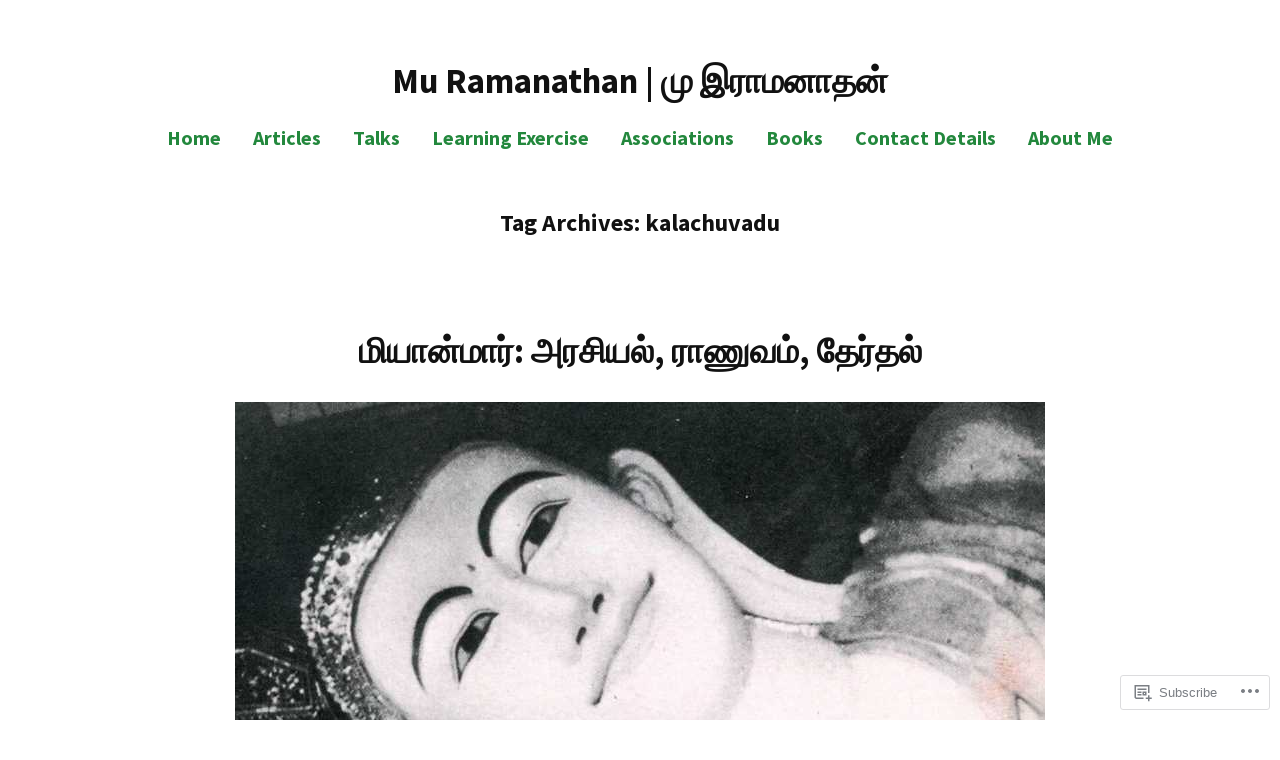

--- FILE ---
content_type: text/html; charset=UTF-8
request_url: https://muramanathan.com/tag/kalachuvadu/
body_size: 26563
content:
<!doctype html>
<html lang="en">
<head>
	<meta charset="UTF-8" />
	<meta name="viewport" content="width=device-width, initial-scale=1" />
	<link rel="profile" href="https://gmpg.org/xfn/11" />
	<title>kalachuvadu &#8211; Mu Ramanathan | மு இராமனாதன்</title>
<meta name='robots' content='max-image-preview:large' />

<!-- Async WordPress.com Remote Login -->
<script id="wpcom_remote_login_js">
var wpcom_remote_login_extra_auth = '';
function wpcom_remote_login_remove_dom_node_id( element_id ) {
	var dom_node = document.getElementById( element_id );
	if ( dom_node ) { dom_node.parentNode.removeChild( dom_node ); }
}
function wpcom_remote_login_remove_dom_node_classes( class_name ) {
	var dom_nodes = document.querySelectorAll( '.' + class_name );
	for ( var i = 0; i < dom_nodes.length; i++ ) {
		dom_nodes[ i ].parentNode.removeChild( dom_nodes[ i ] );
	}
}
function wpcom_remote_login_final_cleanup() {
	wpcom_remote_login_remove_dom_node_classes( "wpcom_remote_login_msg" );
	wpcom_remote_login_remove_dom_node_id( "wpcom_remote_login_key" );
	wpcom_remote_login_remove_dom_node_id( "wpcom_remote_login_validate" );
	wpcom_remote_login_remove_dom_node_id( "wpcom_remote_login_js" );
	wpcom_remote_login_remove_dom_node_id( "wpcom_request_access_iframe" );
	wpcom_remote_login_remove_dom_node_id( "wpcom_request_access_styles" );
}

// Watch for messages back from the remote login
window.addEventListener( "message", function( e ) {
	if ( e.origin === "https://r-login.wordpress.com" ) {
		var data = {};
		try {
			data = JSON.parse( e.data );
		} catch( e ) {
			wpcom_remote_login_final_cleanup();
			return;
		}

		if ( data.msg === 'LOGIN' ) {
			// Clean up the login check iframe
			wpcom_remote_login_remove_dom_node_id( "wpcom_remote_login_key" );

			var id_regex = new RegExp( /^[0-9]+$/ );
			var token_regex = new RegExp( /^.*|.*|.*$/ );
			if (
				token_regex.test( data.token )
				&& id_regex.test( data.wpcomid )
			) {
				// We have everything we need to ask for a login
				var script = document.createElement( "script" );
				script.setAttribute( "id", "wpcom_remote_login_validate" );
				script.src = '/remote-login.php?wpcom_remote_login=validate'
					+ '&wpcomid=' + data.wpcomid
					+ '&token=' + encodeURIComponent( data.token )
					+ '&host=' + window.location.protocol
					+ '//' + window.location.hostname
					+ '&postid=611'
					+ '&is_singular=';
				document.body.appendChild( script );
			}

			return;
		}

		// Safari ITP, not logged in, so redirect
		if ( data.msg === 'LOGIN-REDIRECT' ) {
			window.location = 'https://wordpress.com/log-in?redirect_to=' + window.location.href;
			return;
		}

		// Safari ITP, storage access failed, remove the request
		if ( data.msg === 'LOGIN-REMOVE' ) {
			var css_zap = 'html { -webkit-transition: margin-top 1s; transition: margin-top 1s; } /* 9001 */ html { margin-top: 0 !important; } * html body { margin-top: 0 !important; } @media screen and ( max-width: 782px ) { html { margin-top: 0 !important; } * html body { margin-top: 0 !important; } }';
			var style_zap = document.createElement( 'style' );
			style_zap.type = 'text/css';
			style_zap.appendChild( document.createTextNode( css_zap ) );
			document.body.appendChild( style_zap );

			var e = document.getElementById( 'wpcom_request_access_iframe' );
			e.parentNode.removeChild( e );

			document.cookie = 'wordpress_com_login_access=denied; path=/; max-age=31536000';

			return;
		}

		// Safari ITP
		if ( data.msg === 'REQUEST_ACCESS' ) {
			console.log( 'request access: safari' );

			// Check ITP iframe enable/disable knob
			if ( wpcom_remote_login_extra_auth !== 'safari_itp_iframe' ) {
				return;
			}

			// If we are in a "private window" there is no ITP.
			var private_window = false;
			try {
				var opendb = window.openDatabase( null, null, null, null );
			} catch( e ) {
				private_window = true;
			}

			if ( private_window ) {
				console.log( 'private window' );
				return;
			}

			var iframe = document.createElement( 'iframe' );
			iframe.id = 'wpcom_request_access_iframe';
			iframe.setAttribute( 'scrolling', 'no' );
			iframe.setAttribute( 'sandbox', 'allow-storage-access-by-user-activation allow-scripts allow-same-origin allow-top-navigation-by-user-activation' );
			iframe.src = 'https://r-login.wordpress.com/remote-login.php?wpcom_remote_login=request_access&origin=' + encodeURIComponent( data.origin ) + '&wpcomid=' + encodeURIComponent( data.wpcomid );

			var css = 'html { -webkit-transition: margin-top 1s; transition: margin-top 1s; } /* 9001 */ html { margin-top: 46px !important; } * html body { margin-top: 46px !important; } @media screen and ( max-width: 660px ) { html { margin-top: 71px !important; } * html body { margin-top: 71px !important; } #wpcom_request_access_iframe { display: block; height: 71px !important; } } #wpcom_request_access_iframe { border: 0px; height: 46px; position: fixed; top: 0; left: 0; width: 100%; min-width: 100%; z-index: 99999; background: #23282d; } ';

			var style = document.createElement( 'style' );
			style.type = 'text/css';
			style.id = 'wpcom_request_access_styles';
			style.appendChild( document.createTextNode( css ) );
			document.body.appendChild( style );

			document.body.appendChild( iframe );
		}

		if ( data.msg === 'DONE' ) {
			wpcom_remote_login_final_cleanup();
		}
	}
}, false );

// Inject the remote login iframe after the page has had a chance to load
// more critical resources
window.addEventListener( "DOMContentLoaded", function( e ) {
	var iframe = document.createElement( "iframe" );
	iframe.style.display = "none";
	iframe.setAttribute( "scrolling", "no" );
	iframe.setAttribute( "id", "wpcom_remote_login_key" );
	iframe.src = "https://r-login.wordpress.com/remote-login.php"
		+ "?wpcom_remote_login=key"
		+ "&origin=aHR0cHM6Ly9tdXJhbWFuYXRoYW4uY29t"
		+ "&wpcomid=170988041"
		+ "&time=" + Math.floor( Date.now() / 1000 );
	document.body.appendChild( iframe );
}, false );
</script>
<link rel='dns-prefetch' href='//s0.wp.com' />
<link rel='dns-prefetch' href='//fonts-api.wp.com' />
<link rel="alternate" type="application/rss+xml" title="Mu Ramanathan | மு இராமனாதன் &raquo; Feed" href="https://muramanathan.com/feed/" />
<link rel="alternate" type="application/rss+xml" title="Mu Ramanathan | மு இராமனாதன் &raquo; Comments Feed" href="https://muramanathan.com/comments/feed/" />
<link rel="alternate" type="application/rss+xml" title="Mu Ramanathan | மு இராமனாதன் &raquo; kalachuvadu Tag Feed" href="https://muramanathan.com/tag/kalachuvadu/feed/" />
	<script type="text/javascript">
		/* <![CDATA[ */
		function addLoadEvent(func) {
			var oldonload = window.onload;
			if (typeof window.onload != 'function') {
				window.onload = func;
			} else {
				window.onload = function () {
					oldonload();
					func();
				}
			}
		}
		/* ]]> */
	</script>
	<style id='wp-emoji-styles-inline-css'>

	img.wp-smiley, img.emoji {
		display: inline !important;
		border: none !important;
		box-shadow: none !important;
		height: 1em !important;
		width: 1em !important;
		margin: 0 0.07em !important;
		vertical-align: -0.1em !important;
		background: none !important;
		padding: 0 !important;
	}
/*# sourceURL=wp-emoji-styles-inline-css */
</style>
<link crossorigin='anonymous' rel='stylesheet' id='all-css-2-1' href='/wp-content/plugins/gutenberg-core/v22.2.0/build/styles/block-library/style.css?m=1764855221i&cssminify=yes' type='text/css' media='all' />
<style id='wp-block-library-inline-css'>
.has-text-align-justify {
	text-align:justify;
}
.has-text-align-justify{text-align:justify;}

/*# sourceURL=wp-block-library-inline-css */
</style><style id='wp-block-paragraph-inline-css'>
.is-small-text{font-size:.875em}.is-regular-text{font-size:1em}.is-large-text{font-size:2.25em}.is-larger-text{font-size:3em}.has-drop-cap:not(:focus):first-letter{float:left;font-size:8.4em;font-style:normal;font-weight:100;line-height:.68;margin:.05em .1em 0 0;text-transform:uppercase}body.rtl .has-drop-cap:not(:focus):first-letter{float:none;margin-left:.1em}p.has-drop-cap.has-background{overflow:hidden}:root :where(p.has-background){padding:1.25em 2.375em}:where(p.has-text-color:not(.has-link-color)) a{color:inherit}p.has-text-align-left[style*="writing-mode:vertical-lr"],p.has-text-align-right[style*="writing-mode:vertical-rl"]{rotate:180deg}
/*# sourceURL=/wp-content/plugins/gutenberg-core/v22.2.0/build/styles/block-library/paragraph/style.css */
</style>
<style id='wp-block-heading-inline-css'>
h1:where(.wp-block-heading).has-background,h2:where(.wp-block-heading).has-background,h3:where(.wp-block-heading).has-background,h4:where(.wp-block-heading).has-background,h5:where(.wp-block-heading).has-background,h6:where(.wp-block-heading).has-background{padding:1.25em 2.375em}h1.has-text-align-left[style*=writing-mode]:where([style*=vertical-lr]),h1.has-text-align-right[style*=writing-mode]:where([style*=vertical-rl]),h2.has-text-align-left[style*=writing-mode]:where([style*=vertical-lr]),h2.has-text-align-right[style*=writing-mode]:where([style*=vertical-rl]),h3.has-text-align-left[style*=writing-mode]:where([style*=vertical-lr]),h3.has-text-align-right[style*=writing-mode]:where([style*=vertical-rl]),h4.has-text-align-left[style*=writing-mode]:where([style*=vertical-lr]),h4.has-text-align-right[style*=writing-mode]:where([style*=vertical-rl]),h5.has-text-align-left[style*=writing-mode]:where([style*=vertical-lr]),h5.has-text-align-right[style*=writing-mode]:where([style*=vertical-rl]),h6.has-text-align-left[style*=writing-mode]:where([style*=vertical-lr]),h6.has-text-align-right[style*=writing-mode]:where([style*=vertical-rl]){rotate:180deg}
/*# sourceURL=/wp-content/plugins/gutenberg-core/v22.2.0/build/styles/block-library/heading/style.css */
</style>
<style id='global-styles-inline-css'>
:root{--wp--preset--aspect-ratio--square: 1;--wp--preset--aspect-ratio--4-3: 4/3;--wp--preset--aspect-ratio--3-4: 3/4;--wp--preset--aspect-ratio--3-2: 3/2;--wp--preset--aspect-ratio--2-3: 2/3;--wp--preset--aspect-ratio--16-9: 16/9;--wp--preset--aspect-ratio--9-16: 9/16;--wp--preset--color--black: #000000;--wp--preset--color--cyan-bluish-gray: #abb8c3;--wp--preset--color--white: #ffffff;--wp--preset--color--pale-pink: #f78da7;--wp--preset--color--vivid-red: #cf2e2e;--wp--preset--color--luminous-vivid-orange: #ff6900;--wp--preset--color--luminous-vivid-amber: #fcb900;--wp--preset--color--light-green-cyan: #7bdcb5;--wp--preset--color--vivid-green-cyan: #00d084;--wp--preset--color--pale-cyan-blue: #8ed1fc;--wp--preset--color--vivid-cyan-blue: #0693e3;--wp--preset--color--vivid-purple: #9b51e0;--wp--preset--color--primary: #23883D;--wp--preset--color--secondary: #0963C4;--wp--preset--color--foreground: #111111;--wp--preset--color--background: #FFFFFF;--wp--preset--color--foreground-light: #6E6E6E;--wp--preset--color--foreground-dark: #020202;--wp--preset--gradient--vivid-cyan-blue-to-vivid-purple: linear-gradient(135deg,rgb(6,147,227) 0%,rgb(155,81,224) 100%);--wp--preset--gradient--light-green-cyan-to-vivid-green-cyan: linear-gradient(135deg,rgb(122,220,180) 0%,rgb(0,208,130) 100%);--wp--preset--gradient--luminous-vivid-amber-to-luminous-vivid-orange: linear-gradient(135deg,rgb(252,185,0) 0%,rgb(255,105,0) 100%);--wp--preset--gradient--luminous-vivid-orange-to-vivid-red: linear-gradient(135deg,rgb(255,105,0) 0%,rgb(207,46,46) 100%);--wp--preset--gradient--very-light-gray-to-cyan-bluish-gray: linear-gradient(135deg,rgb(238,238,238) 0%,rgb(169,184,195) 100%);--wp--preset--gradient--cool-to-warm-spectrum: linear-gradient(135deg,rgb(74,234,220) 0%,rgb(151,120,209) 20%,rgb(207,42,186) 40%,rgb(238,44,130) 60%,rgb(251,105,98) 80%,rgb(254,248,76) 100%);--wp--preset--gradient--blush-light-purple: linear-gradient(135deg,rgb(255,206,236) 0%,rgb(152,150,240) 100%);--wp--preset--gradient--blush-bordeaux: linear-gradient(135deg,rgb(254,205,165) 0%,rgb(254,45,45) 50%,rgb(107,0,62) 100%);--wp--preset--gradient--luminous-dusk: linear-gradient(135deg,rgb(255,203,112) 0%,rgb(199,81,192) 50%,rgb(65,88,208) 100%);--wp--preset--gradient--pale-ocean: linear-gradient(135deg,rgb(255,245,203) 0%,rgb(182,227,212) 50%,rgb(51,167,181) 100%);--wp--preset--gradient--electric-grass: linear-gradient(135deg,rgb(202,248,128) 0%,rgb(113,206,126) 100%);--wp--preset--gradient--midnight: linear-gradient(135deg,rgb(2,3,129) 0%,rgb(40,116,252) 100%);--wp--preset--font-size--small: 16.6px;--wp--preset--font-size--medium: 20px;--wp--preset--font-size--large: 28.8px;--wp--preset--font-size--x-large: 42px;--wp--preset--font-size--normal: 20px;--wp--preset--font-size--huge: 34.56px;--wp--preset--font-family--albert-sans: 'Albert Sans', sans-serif;--wp--preset--font-family--alegreya: Alegreya, serif;--wp--preset--font-family--arvo: Arvo, serif;--wp--preset--font-family--bodoni-moda: 'Bodoni Moda', serif;--wp--preset--font-family--bricolage-grotesque: 'Bricolage Grotesque', sans-serif;--wp--preset--font-family--cabin: Cabin, sans-serif;--wp--preset--font-family--chivo: Chivo, sans-serif;--wp--preset--font-family--commissioner: Commissioner, sans-serif;--wp--preset--font-family--cormorant: Cormorant, serif;--wp--preset--font-family--courier-prime: 'Courier Prime', monospace;--wp--preset--font-family--crimson-pro: 'Crimson Pro', serif;--wp--preset--font-family--dm-mono: 'DM Mono', monospace;--wp--preset--font-family--dm-sans: 'DM Sans', sans-serif;--wp--preset--font-family--dm-serif-display: 'DM Serif Display', serif;--wp--preset--font-family--domine: Domine, serif;--wp--preset--font-family--eb-garamond: 'EB Garamond', serif;--wp--preset--font-family--epilogue: Epilogue, sans-serif;--wp--preset--font-family--fahkwang: Fahkwang, sans-serif;--wp--preset--font-family--figtree: Figtree, sans-serif;--wp--preset--font-family--fira-sans: 'Fira Sans', sans-serif;--wp--preset--font-family--fjalla-one: 'Fjalla One', sans-serif;--wp--preset--font-family--fraunces: Fraunces, serif;--wp--preset--font-family--gabarito: Gabarito, system-ui;--wp--preset--font-family--ibm-plex-mono: 'IBM Plex Mono', monospace;--wp--preset--font-family--ibm-plex-sans: 'IBM Plex Sans', sans-serif;--wp--preset--font-family--ibarra-real-nova: 'Ibarra Real Nova', serif;--wp--preset--font-family--instrument-serif: 'Instrument Serif', serif;--wp--preset--font-family--inter: Inter, sans-serif;--wp--preset--font-family--josefin-sans: 'Josefin Sans', sans-serif;--wp--preset--font-family--jost: Jost, sans-serif;--wp--preset--font-family--libre-baskerville: 'Libre Baskerville', serif;--wp--preset--font-family--libre-franklin: 'Libre Franklin', sans-serif;--wp--preset--font-family--literata: Literata, serif;--wp--preset--font-family--lora: Lora, serif;--wp--preset--font-family--merriweather: Merriweather, serif;--wp--preset--font-family--montserrat: Montserrat, sans-serif;--wp--preset--font-family--newsreader: Newsreader, serif;--wp--preset--font-family--noto-sans-mono: 'Noto Sans Mono', sans-serif;--wp--preset--font-family--nunito: Nunito, sans-serif;--wp--preset--font-family--open-sans: 'Open Sans', sans-serif;--wp--preset--font-family--overpass: Overpass, sans-serif;--wp--preset--font-family--pt-serif: 'PT Serif', serif;--wp--preset--font-family--petrona: Petrona, serif;--wp--preset--font-family--piazzolla: Piazzolla, serif;--wp--preset--font-family--playfair-display: 'Playfair Display', serif;--wp--preset--font-family--plus-jakarta-sans: 'Plus Jakarta Sans', sans-serif;--wp--preset--font-family--poppins: Poppins, sans-serif;--wp--preset--font-family--raleway: Raleway, sans-serif;--wp--preset--font-family--roboto: Roboto, sans-serif;--wp--preset--font-family--roboto-slab: 'Roboto Slab', serif;--wp--preset--font-family--rubik: Rubik, sans-serif;--wp--preset--font-family--rufina: Rufina, serif;--wp--preset--font-family--sora: Sora, sans-serif;--wp--preset--font-family--source-sans-3: 'Source Sans 3', sans-serif;--wp--preset--font-family--source-serif-4: 'Source Serif 4', serif;--wp--preset--font-family--space-mono: 'Space Mono', monospace;--wp--preset--font-family--syne: Syne, sans-serif;--wp--preset--font-family--texturina: Texturina, serif;--wp--preset--font-family--urbanist: Urbanist, sans-serif;--wp--preset--font-family--work-sans: 'Work Sans', sans-serif;--wp--preset--spacing--20: 0.44rem;--wp--preset--spacing--30: 0.67rem;--wp--preset--spacing--40: 1rem;--wp--preset--spacing--50: 1.5rem;--wp--preset--spacing--60: 2.25rem;--wp--preset--spacing--70: 3.38rem;--wp--preset--spacing--80: 5.06rem;--wp--preset--shadow--natural: 6px 6px 9px rgba(0, 0, 0, 0.2);--wp--preset--shadow--deep: 12px 12px 50px rgba(0, 0, 0, 0.4);--wp--preset--shadow--sharp: 6px 6px 0px rgba(0, 0, 0, 0.2);--wp--preset--shadow--outlined: 6px 6px 0px -3px rgb(255, 255, 255), 6px 6px rgb(0, 0, 0);--wp--preset--shadow--crisp: 6px 6px 0px rgb(0, 0, 0);}:root :where(.is-layout-flow) > :first-child{margin-block-start: 0;}:root :where(.is-layout-flow) > :last-child{margin-block-end: 0;}:root :where(.is-layout-flow) > *{margin-block-start: 24px;margin-block-end: 0;}:root :where(.is-layout-constrained) > :first-child{margin-block-start: 0;}:root :where(.is-layout-constrained) > :last-child{margin-block-end: 0;}:root :where(.is-layout-constrained) > *{margin-block-start: 24px;margin-block-end: 0;}:root :where(.is-layout-flex){gap: 24px;}:root :where(.is-layout-grid){gap: 24px;}body .is-layout-flex{display: flex;}.is-layout-flex{flex-wrap: wrap;align-items: center;}.is-layout-flex > :is(*, div){margin: 0;}body .is-layout-grid{display: grid;}.is-layout-grid > :is(*, div){margin: 0;}.has-black-color{color: var(--wp--preset--color--black) !important;}.has-cyan-bluish-gray-color{color: var(--wp--preset--color--cyan-bluish-gray) !important;}.has-white-color{color: var(--wp--preset--color--white) !important;}.has-pale-pink-color{color: var(--wp--preset--color--pale-pink) !important;}.has-vivid-red-color{color: var(--wp--preset--color--vivid-red) !important;}.has-luminous-vivid-orange-color{color: var(--wp--preset--color--luminous-vivid-orange) !important;}.has-luminous-vivid-amber-color{color: var(--wp--preset--color--luminous-vivid-amber) !important;}.has-light-green-cyan-color{color: var(--wp--preset--color--light-green-cyan) !important;}.has-vivid-green-cyan-color{color: var(--wp--preset--color--vivid-green-cyan) !important;}.has-pale-cyan-blue-color{color: var(--wp--preset--color--pale-cyan-blue) !important;}.has-vivid-cyan-blue-color{color: var(--wp--preset--color--vivid-cyan-blue) !important;}.has-vivid-purple-color{color: var(--wp--preset--color--vivid-purple) !important;}.has-primary-color{color: var(--wp--preset--color--primary) !important;}.has-secondary-color{color: var(--wp--preset--color--secondary) !important;}.has-foreground-color{color: var(--wp--preset--color--foreground) !important;}.has-background-color{color: var(--wp--preset--color--background) !important;}.has-foreground-light-color{color: var(--wp--preset--color--foreground-light) !important;}.has-foreground-dark-color{color: var(--wp--preset--color--foreground-dark) !important;}.has-black-background-color{background-color: var(--wp--preset--color--black) !important;}.has-cyan-bluish-gray-background-color{background-color: var(--wp--preset--color--cyan-bluish-gray) !important;}.has-white-background-color{background-color: var(--wp--preset--color--white) !important;}.has-pale-pink-background-color{background-color: var(--wp--preset--color--pale-pink) !important;}.has-vivid-red-background-color{background-color: var(--wp--preset--color--vivid-red) !important;}.has-luminous-vivid-orange-background-color{background-color: var(--wp--preset--color--luminous-vivid-orange) !important;}.has-luminous-vivid-amber-background-color{background-color: var(--wp--preset--color--luminous-vivid-amber) !important;}.has-light-green-cyan-background-color{background-color: var(--wp--preset--color--light-green-cyan) !important;}.has-vivid-green-cyan-background-color{background-color: var(--wp--preset--color--vivid-green-cyan) !important;}.has-pale-cyan-blue-background-color{background-color: var(--wp--preset--color--pale-cyan-blue) !important;}.has-vivid-cyan-blue-background-color{background-color: var(--wp--preset--color--vivid-cyan-blue) !important;}.has-vivid-purple-background-color{background-color: var(--wp--preset--color--vivid-purple) !important;}.has-primary-background-color{background-color: var(--wp--preset--color--primary) !important;}.has-secondary-background-color{background-color: var(--wp--preset--color--secondary) !important;}.has-foreground-background-color{background-color: var(--wp--preset--color--foreground) !important;}.has-background-background-color{background-color: var(--wp--preset--color--background) !important;}.has-foreground-light-background-color{background-color: var(--wp--preset--color--foreground-light) !important;}.has-foreground-dark-background-color{background-color: var(--wp--preset--color--foreground-dark) !important;}.has-black-border-color{border-color: var(--wp--preset--color--black) !important;}.has-cyan-bluish-gray-border-color{border-color: var(--wp--preset--color--cyan-bluish-gray) !important;}.has-white-border-color{border-color: var(--wp--preset--color--white) !important;}.has-pale-pink-border-color{border-color: var(--wp--preset--color--pale-pink) !important;}.has-vivid-red-border-color{border-color: var(--wp--preset--color--vivid-red) !important;}.has-luminous-vivid-orange-border-color{border-color: var(--wp--preset--color--luminous-vivid-orange) !important;}.has-luminous-vivid-amber-border-color{border-color: var(--wp--preset--color--luminous-vivid-amber) !important;}.has-light-green-cyan-border-color{border-color: var(--wp--preset--color--light-green-cyan) !important;}.has-vivid-green-cyan-border-color{border-color: var(--wp--preset--color--vivid-green-cyan) !important;}.has-pale-cyan-blue-border-color{border-color: var(--wp--preset--color--pale-cyan-blue) !important;}.has-vivid-cyan-blue-border-color{border-color: var(--wp--preset--color--vivid-cyan-blue) !important;}.has-vivid-purple-border-color{border-color: var(--wp--preset--color--vivid-purple) !important;}.has-primary-border-color{border-color: var(--wp--preset--color--primary) !important;}.has-secondary-border-color{border-color: var(--wp--preset--color--secondary) !important;}.has-foreground-border-color{border-color: var(--wp--preset--color--foreground) !important;}.has-background-border-color{border-color: var(--wp--preset--color--background) !important;}.has-foreground-light-border-color{border-color: var(--wp--preset--color--foreground-light) !important;}.has-foreground-dark-border-color{border-color: var(--wp--preset--color--foreground-dark) !important;}.has-vivid-cyan-blue-to-vivid-purple-gradient-background{background: var(--wp--preset--gradient--vivid-cyan-blue-to-vivid-purple) !important;}.has-light-green-cyan-to-vivid-green-cyan-gradient-background{background: var(--wp--preset--gradient--light-green-cyan-to-vivid-green-cyan) !important;}.has-luminous-vivid-amber-to-luminous-vivid-orange-gradient-background{background: var(--wp--preset--gradient--luminous-vivid-amber-to-luminous-vivid-orange) !important;}.has-luminous-vivid-orange-to-vivid-red-gradient-background{background: var(--wp--preset--gradient--luminous-vivid-orange-to-vivid-red) !important;}.has-very-light-gray-to-cyan-bluish-gray-gradient-background{background: var(--wp--preset--gradient--very-light-gray-to-cyan-bluish-gray) !important;}.has-cool-to-warm-spectrum-gradient-background{background: var(--wp--preset--gradient--cool-to-warm-spectrum) !important;}.has-blush-light-purple-gradient-background{background: var(--wp--preset--gradient--blush-light-purple) !important;}.has-blush-bordeaux-gradient-background{background: var(--wp--preset--gradient--blush-bordeaux) !important;}.has-luminous-dusk-gradient-background{background: var(--wp--preset--gradient--luminous-dusk) !important;}.has-pale-ocean-gradient-background{background: var(--wp--preset--gradient--pale-ocean) !important;}.has-electric-grass-gradient-background{background: var(--wp--preset--gradient--electric-grass) !important;}.has-midnight-gradient-background{background: var(--wp--preset--gradient--midnight) !important;}.has-small-font-size{font-size: var(--wp--preset--font-size--small) !important;}.has-medium-font-size{font-size: var(--wp--preset--font-size--medium) !important;}.has-large-font-size{font-size: var(--wp--preset--font-size--large) !important;}.has-x-large-font-size{font-size: var(--wp--preset--font-size--x-large) !important;}.has-normal-font-size{font-size: var(--wp--preset--font-size--normal) !important;}.has-huge-font-size{font-size: var(--wp--preset--font-size--huge) !important;}.has-albert-sans-font-family{font-family: var(--wp--preset--font-family--albert-sans) !important;}.has-alegreya-font-family{font-family: var(--wp--preset--font-family--alegreya) !important;}.has-arvo-font-family{font-family: var(--wp--preset--font-family--arvo) !important;}.has-bodoni-moda-font-family{font-family: var(--wp--preset--font-family--bodoni-moda) !important;}.has-bricolage-grotesque-font-family{font-family: var(--wp--preset--font-family--bricolage-grotesque) !important;}.has-cabin-font-family{font-family: var(--wp--preset--font-family--cabin) !important;}.has-chivo-font-family{font-family: var(--wp--preset--font-family--chivo) !important;}.has-commissioner-font-family{font-family: var(--wp--preset--font-family--commissioner) !important;}.has-cormorant-font-family{font-family: var(--wp--preset--font-family--cormorant) !important;}.has-courier-prime-font-family{font-family: var(--wp--preset--font-family--courier-prime) !important;}.has-crimson-pro-font-family{font-family: var(--wp--preset--font-family--crimson-pro) !important;}.has-dm-mono-font-family{font-family: var(--wp--preset--font-family--dm-mono) !important;}.has-dm-sans-font-family{font-family: var(--wp--preset--font-family--dm-sans) !important;}.has-dm-serif-display-font-family{font-family: var(--wp--preset--font-family--dm-serif-display) !important;}.has-domine-font-family{font-family: var(--wp--preset--font-family--domine) !important;}.has-eb-garamond-font-family{font-family: var(--wp--preset--font-family--eb-garamond) !important;}.has-epilogue-font-family{font-family: var(--wp--preset--font-family--epilogue) !important;}.has-fahkwang-font-family{font-family: var(--wp--preset--font-family--fahkwang) !important;}.has-figtree-font-family{font-family: var(--wp--preset--font-family--figtree) !important;}.has-fira-sans-font-family{font-family: var(--wp--preset--font-family--fira-sans) !important;}.has-fjalla-one-font-family{font-family: var(--wp--preset--font-family--fjalla-one) !important;}.has-fraunces-font-family{font-family: var(--wp--preset--font-family--fraunces) !important;}.has-gabarito-font-family{font-family: var(--wp--preset--font-family--gabarito) !important;}.has-ibm-plex-mono-font-family{font-family: var(--wp--preset--font-family--ibm-plex-mono) !important;}.has-ibm-plex-sans-font-family{font-family: var(--wp--preset--font-family--ibm-plex-sans) !important;}.has-ibarra-real-nova-font-family{font-family: var(--wp--preset--font-family--ibarra-real-nova) !important;}.has-instrument-serif-font-family{font-family: var(--wp--preset--font-family--instrument-serif) !important;}.has-inter-font-family{font-family: var(--wp--preset--font-family--inter) !important;}.has-josefin-sans-font-family{font-family: var(--wp--preset--font-family--josefin-sans) !important;}.has-jost-font-family{font-family: var(--wp--preset--font-family--jost) !important;}.has-libre-baskerville-font-family{font-family: var(--wp--preset--font-family--libre-baskerville) !important;}.has-libre-franklin-font-family{font-family: var(--wp--preset--font-family--libre-franklin) !important;}.has-literata-font-family{font-family: var(--wp--preset--font-family--literata) !important;}.has-lora-font-family{font-family: var(--wp--preset--font-family--lora) !important;}.has-merriweather-font-family{font-family: var(--wp--preset--font-family--merriweather) !important;}.has-montserrat-font-family{font-family: var(--wp--preset--font-family--montserrat) !important;}.has-newsreader-font-family{font-family: var(--wp--preset--font-family--newsreader) !important;}.has-noto-sans-mono-font-family{font-family: var(--wp--preset--font-family--noto-sans-mono) !important;}.has-nunito-font-family{font-family: var(--wp--preset--font-family--nunito) !important;}.has-open-sans-font-family{font-family: var(--wp--preset--font-family--open-sans) !important;}.has-overpass-font-family{font-family: var(--wp--preset--font-family--overpass) !important;}.has-pt-serif-font-family{font-family: var(--wp--preset--font-family--pt-serif) !important;}.has-petrona-font-family{font-family: var(--wp--preset--font-family--petrona) !important;}.has-piazzolla-font-family{font-family: var(--wp--preset--font-family--piazzolla) !important;}.has-playfair-display-font-family{font-family: var(--wp--preset--font-family--playfair-display) !important;}.has-plus-jakarta-sans-font-family{font-family: var(--wp--preset--font-family--plus-jakarta-sans) !important;}.has-poppins-font-family{font-family: var(--wp--preset--font-family--poppins) !important;}.has-raleway-font-family{font-family: var(--wp--preset--font-family--raleway) !important;}.has-roboto-font-family{font-family: var(--wp--preset--font-family--roboto) !important;}.has-roboto-slab-font-family{font-family: var(--wp--preset--font-family--roboto-slab) !important;}.has-rubik-font-family{font-family: var(--wp--preset--font-family--rubik) !important;}.has-rufina-font-family{font-family: var(--wp--preset--font-family--rufina) !important;}.has-sora-font-family{font-family: var(--wp--preset--font-family--sora) !important;}.has-source-sans-3-font-family{font-family: var(--wp--preset--font-family--source-sans-3) !important;}.has-source-serif-4-font-family{font-family: var(--wp--preset--font-family--source-serif-4) !important;}.has-space-mono-font-family{font-family: var(--wp--preset--font-family--space-mono) !important;}.has-syne-font-family{font-family: var(--wp--preset--font-family--syne) !important;}.has-texturina-font-family{font-family: var(--wp--preset--font-family--texturina) !important;}.has-urbanist-font-family{font-family: var(--wp--preset--font-family--urbanist) !important;}.has-work-sans-font-family{font-family: var(--wp--preset--font-family--work-sans) !important;}
/*# sourceURL=global-styles-inline-css */
</style>

<style id='classic-theme-styles-inline-css'>
/*! This file is auto-generated */
.wp-block-button__link{color:#fff;background-color:#32373c;border-radius:9999px;box-shadow:none;text-decoration:none;padding:calc(.667em + 2px) calc(1.333em + 2px);font-size:1.125em}.wp-block-file__button{background:#32373c;color:#fff;text-decoration:none}
/*# sourceURL=/wp-includes/css/classic-themes.min.css */
</style>
<link crossorigin='anonymous' rel='stylesheet' id='all-css-4-1' href='/_static/??-eJx9jEEOAiEQBD/kQECjeDC+ZWEnijIwYWA3/l72op689KFTVXplCCU3zE1z6reYRYfiUwlP0VYZpwxIJE4IFRd10HOU9iFA2iuhCiI7/ROiDt9WxfETT20jCOc4YUIa2D9t5eGA91xRBMZS7ATtPkTZvCtdzNEZt7f2fHq8Afl7R7w=&cssminify=yes' type='text/css' media='all' />
<link crossorigin='anonymous' rel='stylesheet' id='print-css-5-1' href='/wp-content/themes/pub/varia/print.css?m=1738187798i&cssminify=yes' type='text/css' media='print' />
<link crossorigin='anonymous' rel='stylesheet' id='all-css-6-1' href='/_static/??-eJx9i0EOwiAQAD8kbhoP4MH4FopbugZ2CSxWf2+NlxqNt5lkBpZigrAiK+iMGRuUPgLeJ6kXaPpIuA+t7eB3d/OVPBCHd2qWEiR/DbmbknokblBxTBJXjLBWG/03RRSTJHgl4Q8xU/JUX+s5nwZ7cIOz9uiuT/ZuT0M=&cssminify=yes' type='text/css' media='all' />
<link rel='stylesheet' id='exford-fonts-css' href='https://fonts-api.wp.com/css?family=Source+Serif+Pro%3A400%2C700%2C400i%2C700i%7CSource+Sans+Pro%3A400%2C700%2C400i%2C700i&#038;subset=latin%2Clatin-ext' media='all' />
<link crossorigin='anonymous' rel='stylesheet' id='all-css-8-1' href='/wp-content/themes/pub/exford/style.css?m=1738187798i&cssminify=yes' type='text/css' media='all' />
<style id='jetpack-global-styles-frontend-style-inline-css'>
:root { --font-headings: unset; --font-base: unset; --font-headings-default: -apple-system,BlinkMacSystemFont,"Segoe UI",Roboto,Oxygen-Sans,Ubuntu,Cantarell,"Helvetica Neue",sans-serif; --font-base-default: -apple-system,BlinkMacSystemFont,"Segoe UI",Roboto,Oxygen-Sans,Ubuntu,Cantarell,"Helvetica Neue",sans-serif;}
/*# sourceURL=jetpack-global-styles-frontend-style-inline-css */
</style>
<link crossorigin='anonymous' rel='stylesheet' id='all-css-10-1' href='/wp-content/themes/h4/global.css?m=1420737423i&cssminify=yes' type='text/css' media='all' />
<script type="text/javascript" id="wpcom-actionbar-placeholder-js-extra">
/* <![CDATA[ */
var actionbardata = {"siteID":"170988041","postID":"0","siteURL":"https://muramanathan.com","xhrURL":"https://muramanathan.com/wp-admin/admin-ajax.php","nonce":"6455fa68ac","isLoggedIn":"","statusMessage":"","subsEmailDefault":"instantly","proxyScriptUrl":"https://s0.wp.com/wp-content/js/wpcom-proxy-request.js?m=1513050504i&amp;ver=20211021","i18n":{"followedText":"New posts from this site will now appear in your \u003Ca href=\"https://wordpress.com/reader\"\u003EReader\u003C/a\u003E","foldBar":"Collapse this bar","unfoldBar":"Expand this bar","shortLinkCopied":"Shortlink copied to clipboard."}};
//# sourceURL=wpcom-actionbar-placeholder-js-extra
/* ]]> */
</script>
<script type="text/javascript" id="jetpack-mu-wpcom-settings-js-before">
/* <![CDATA[ */
var JETPACK_MU_WPCOM_SETTINGS = {"assetsUrl":"https://s0.wp.com/wp-content/mu-plugins/jetpack-mu-wpcom-plugin/moon/jetpack_vendor/automattic/jetpack-mu-wpcom/src/build/"};
//# sourceURL=jetpack-mu-wpcom-settings-js-before
/* ]]> */
</script>
<script crossorigin='anonymous' type='text/javascript'  src='/wp-content/js/rlt-proxy.js?m=1720530689i'></script>
<script type="text/javascript" id="rlt-proxy-js-after">
/* <![CDATA[ */
	rltInitialize( {"token":null,"iframeOrigins":["https:\/\/widgets.wp.com"]} );
//# sourceURL=rlt-proxy-js-after
/* ]]> */
</script>
<link rel="EditURI" type="application/rsd+xml" title="RSD" href="https://muramanathan.wordpress.com/xmlrpc.php?rsd" />
<meta name="generator" content="WordPress.com" />

<!-- Jetpack Open Graph Tags -->
<meta property="og:type" content="website" />
<meta property="og:title" content="kalachuvadu &#8211; Mu Ramanathan | மு இராமனாதன்" />
<meta property="og:url" content="https://muramanathan.com/tag/kalachuvadu/" />
<meta property="og:site_name" content="Mu Ramanathan | மு இராமனாதன்" />
<meta property="og:image" content="https://s0.wp.com/i/blank.jpg?m=1383295312i" />
<meta property="og:image:width" content="200" />
<meta property="og:image:height" content="200" />
<meta property="og:image:alt" content="" />
<meta property="og:locale" content="en_US" />

<!-- End Jetpack Open Graph Tags -->
<link rel="shortcut icon" type="image/x-icon" href="https://s0.wp.com/i/favicon.ico?m=1713425267i" sizes="16x16 24x24 32x32 48x48" />
<link rel="icon" type="image/x-icon" href="https://s0.wp.com/i/favicon.ico?m=1713425267i" sizes="16x16 24x24 32x32 48x48" />
<link rel="apple-touch-icon" href="https://s0.wp.com/i/webclip.png?m=1713868326i" />
<link rel="search" type="application/opensearchdescription+xml" href="https://muramanathan.com/osd.xml" title="Mu Ramanathan &#124; மு இராமனாதன்" />
<link rel="search" type="application/opensearchdescription+xml" href="https://s1.wp.com/opensearch.xml" title="WordPress.com" />
<meta name="description" content="Posts about kalachuvadu written by Mu Ramanathan" />
</head>

<body class="archive tag tag-kalachuvadu tag-563951 wp-embed-responsive wp-theme-pubvaria wp-child-theme-pubexford customizer-styles-applied hfeed image-filters-enabled hide-homepage-title jetpack-reblog-enabled">


<div id="page" class="site">
	<a class="skip-link screen-reader-text" href="#content">Skip to content</a>

	
<header id="masthead" class="site-header responsive-max-width has-title-and-tagline has-menu" role="banner">
	<div class="site-branding">

								<p class="site-title"><a href="https://muramanathan.com/" rel="home">Mu Ramanathan | மு இராமனாதன்</a></p>
			
	</div><!-- .site-branding -->
		<nav id="site-navigation" class="main-navigation" aria-label="Main Navigation">

		<input type="checkbox" role="button" aria-haspopup="true" id="toggle" class="hide-visually">
		<label for="toggle" id="toggle-menu" class="button">
			Menu			<span class="dropdown-icon open">+</span>
			<span class="dropdown-icon close">&times;</span>
			<span class="hide-visually expanded-text">expanded</span>
			<span class="hide-visually collapsed-text">collapsed</span>
		</label>

		<div class="menu-primary-container"><ul id="menu-primary-1" class="main-menu" aria-label="submenu"><li class="menu-item menu-item-type-post_type menu-item-object-page menu-item-home menu-item-59"><a href="https://muramanathan.com/">Home</a></li>
<li class="menu-item menu-item-type-post_type menu-item-object-page menu-item-43"><a href="https://muramanathan.com/articles/">Articles</a></li>
<li class="menu-item menu-item-type-post_type menu-item-object-page menu-item-44"><a href="https://muramanathan.com/talks/">Talks</a></li>
<li class="menu-item menu-item-type-post_type menu-item-object-page menu-item-45"><a href="https://muramanathan.com/learning-exercise/">Learning Exercise</a></li>
<li class="menu-item menu-item-type-post_type menu-item-object-page menu-item-46"><a href="https://muramanathan.com/associations/">Associations</a></li>
<li class="menu-item menu-item-type-post_type menu-item-object-page menu-item-47"><a href="https://muramanathan.com/books/">Books</a></li>
<li class="menu-item menu-item-type-post_type menu-item-object-page menu-item-48"><a href="https://muramanathan.com/contact-details/">Contact Details</a></li>
<li class="menu-item menu-item-type-post_type menu-item-object-page menu-item-429"><a href="https://muramanathan.com/about-me/">About Me</a></li>
</ul></div>	</nav><!-- #site-navigation -->
	</header><!-- #masthead -->

	<div id="content" class="site-content">

	<section id="primary" class="content-area">
		<main id="main" class="site-main">

		
			<header class="page-header responsive-max-width">
				<h1 class="page-title">Tag Archives: <span class="page-description">kalachuvadu</span></h1>			</header><!-- .page-header -->

			
<article id="post-611" class="post-611 post type-post status-publish format-standard has-post-thumbnail hentry category-articles category-politics-and-society tag-aung-san-suu-kyi tag-kalachuvadu tag-myanmar tag-rohingya entry">
	<header class="entry-header responsive-max-width">
		<h2 class="entry-title"><a href="https://muramanathan.com/2020/12/13/%e0%ae%ae%e0%ae%bf%e0%ae%af%e0%ae%be%e0%ae%a9%e0%af%8d%e0%ae%ae%e0%ae%be%e0%ae%b0%e0%af%8d-%e0%ae%85%e0%ae%b0%e0%ae%9a%e0%ae%bf%e0%ae%af%e0%ae%b2%e0%af%8d-%e0%ae%b0%e0%ae%be%e0%ae%a3%e0%af%81/" rel="bookmark">மியான்மார்: அரசியல், ராணுவம்,&nbsp;தேர்தல்</a></h2>	</header><!-- .entry-header -->

	
			<figure class="post-thumbnail">
				<a class="post-thumbnail-inner alignwide" href="https://muramanathan.com/2020/12/13/%e0%ae%ae%e0%ae%bf%e0%ae%af%e0%ae%be%e0%ae%a9%e0%af%8d%e0%ae%ae%e0%ae%be%e0%ae%b0%e0%af%8d-%e0%ae%85%e0%ae%b0%e0%ae%9a%e0%ae%bf%e0%ae%af%e0%ae%b2%e0%af%8d-%e0%ae%b0%e0%ae%be%e0%ae%a3%e0%af%81/" aria-hidden="true" tabindex="-1">
					<img width="810" height="1024" src="https://muramanathan.com/wp-content/uploads/2020/12/myanmar-1-2.jpg?w=810" class="attachment-post-thumbnail size-post-thumbnail wp-post-image" alt="" decoding="async" srcset="https://muramanathan.com/wp-content/uploads/2020/12/myanmar-1-2.jpg 810w, https://muramanathan.com/wp-content/uploads/2020/12/myanmar-1-2.jpg?w=119 119w, https://muramanathan.com/wp-content/uploads/2020/12/myanmar-1-2.jpg?w=237 237w, https://muramanathan.com/wp-content/uploads/2020/12/myanmar-1-2.jpg?w=768 768w" sizes="(max-width: 810px) 100vw, 810px" data-attachment-id="630" data-permalink="https://muramanathan.com/2020/12/13/%e0%ae%ae%e0%ae%bf%e0%ae%af%e0%ae%be%e0%ae%a9%e0%af%8d%e0%ae%ae%e0%ae%be%e0%ae%b0%e0%af%8d-%e0%ae%85%e0%ae%b0%e0%ae%9a%e0%ae%bf%e0%ae%af%e0%ae%b2%e0%af%8d-%e0%ae%b0%e0%ae%be%e0%ae%a3%e0%af%81/myanmar-1-3/" data-orig-file="https://muramanathan.com/wp-content/uploads/2020/12/myanmar-1-2.jpg" data-orig-size="810,1024" data-comments-opened="1" data-image-meta="{&quot;aperture&quot;:&quot;0&quot;,&quot;credit&quot;:&quot;&quot;,&quot;camera&quot;:&quot;&quot;,&quot;caption&quot;:&quot;&quot;,&quot;created_timestamp&quot;:&quot;0&quot;,&quot;copyright&quot;:&quot;&quot;,&quot;focal_length&quot;:&quot;0&quot;,&quot;iso&quot;:&quot;0&quot;,&quot;shutter_speed&quot;:&quot;0&quot;,&quot;title&quot;:&quot;&quot;,&quot;orientation&quot;:&quot;0&quot;}" data-image-title="myanmar-1" data-image-description="" data-image-caption="" data-medium-file="https://muramanathan.com/wp-content/uploads/2020/12/myanmar-1-2.jpg?w=237" data-large-file="https://muramanathan.com/wp-content/uploads/2020/12/myanmar-1-2.jpg?w=750" />				</a>
			</figure>

		
	<div class="entry-content">
		<p>Published in Kalachuvadu December 2020மியான்மார்: அரசியல், ராணுவம், தேர்தல்கட்டுரைமு. இராமனாதன் “ரங்கூன்! அது உயிரை வளர்த்தது. என்னை உயர்ந்தவன் ஆக்கியது!”இது பராசக்தி (1952) படத்தின் நாயகன் நீதிமன்றத்தில் பேசும் வசனம். 68 ஆண்டுகளுக்குப் பிறகும் தமிழர்களின் நினைவு அடுக்குகளுக்குள் தேங்கிக் கிடக்கும் வசனம். ரங்கூன் பர்மாவின் தலைநகராக விளங்கியது. இரண்டாம் உலகப் போருக்கு முன்புவரை தமிழ் வணிகர்களையும் தொழிலாளர்களையும் அரவணைத்த தேசம் பர்மா. இன்று எல்லாம் மாறிவிட்டது. பர்மா, மியான்மார் ஆகிவிட்டது. ரங்கூன், யாங்கூன் ஆகிவிட்டது.<a class="more-link" href="https://muramanathan.com/2020/12/13/%e0%ae%ae%e0%ae%bf%e0%ae%af%e0%ae%be%e0%ae%a9%e0%af%8d%e0%ae%ae%e0%ae%be%e0%ae%b0%e0%af%8d-%e0%ae%85%e0%ae%b0%e0%ae%9a%e0%ae%bf%e0%ae%af%e0%ae%b2%e0%af%8d-%e0%ae%b0%e0%ae%be%e0%ae%a3%e0%af%81/">Continue reading <span class="screen-reader-text">&#8220;மியான்மார்: அரசியல், ராணுவம்,&nbsp;தேர்தல்&#8221;</span></a></p>
	</div><!-- .entry-content -->

	<footer class="entry-footer responsive-max-width">
		<span class="byline"><svg class="svg-icon" width="16" height="16" aria-hidden="true" role="img" focusable="false" viewBox="0 0 24 24" version="1.1" xmlns="http://www.w3.org/2000/svg" xmlns:xlink="http://www.w3.org/1999/xlink"><path d="M12 12c2.21 0 4-1.79 4-4s-1.79-4-4-4-4 1.79-4 4 1.79 4 4 4zm0 2c-2.67 0-8 1.34-8 4v2h16v-2c0-2.66-5.33-4-8-4z"></path><path d="M0 0h24v24H0z" fill="none"></path></svg><span class="screen-reader-text">Posted by</span><span class="author vcard"><a class="url fn n" href="https://muramanathan.com/author/muramanathan45755dcc07/">Mu Ramanathan</a></span></span><span class="posted-on"><svg class="svg-icon" width="16" height="16" aria-hidden="true" role="img" focusable="false" xmlns="http://www.w3.org/2000/svg" viewBox="0 0 24 24"><defs><path id="a" d="M0 0h24v24H0V0z"></path></defs><clipPath id="b"><use xlink:href="#a" overflow="visible"></use></clipPath><path clip-path="url(#b)" d="M12 2C6.5 2 2 6.5 2 12s4.5 10 10 10 10-4.5 10-10S17.5 2 12 2zm4.2 14.2L11 13V7h1.5v5.2l4.5 2.7-.8 1.3z"></path></svg><a href="https://muramanathan.com/2020/12/13/%e0%ae%ae%e0%ae%bf%e0%ae%af%e0%ae%be%e0%ae%a9%e0%af%8d%e0%ae%ae%e0%ae%be%e0%ae%b0%e0%af%8d-%e0%ae%85%e0%ae%b0%e0%ae%9a%e0%ae%bf%e0%ae%af%e0%ae%b2%e0%af%8d-%e0%ae%b0%e0%ae%be%e0%ae%a3%e0%af%81/" rel="bookmark"><time class="entry-date published" datetime="2020-12-13T12:13:14+05:30">December 13, 2020</time><time class="updated" datetime="2020-12-13T13:01:43+05:30">December 13, 2020</time></a></span><span class="cat-links"><svg class="svg-icon" width="16" height="16" aria-hidden="true" role="img" focusable="false" xmlns="http://www.w3.org/2000/svg" viewBox="0 0 24 24"><path d="M10 4H4c-1.1 0-1.99.9-1.99 2L2 18c0 1.1.9 2 2 2h16c1.1 0 2-.9 2-2V8c0-1.1-.9-2-2-2h-8l-2-2z"></path><path d="M0 0h24v24H0z" fill="none"></path></svg><span class="screen-reader-text">Posted in</span><a href="https://muramanathan.com/category/articles/" rel="category tag">Articles</a>, <a href="https://muramanathan.com/category/articles/politics-and-society/" rel="category tag">Politics and Society</a></span><span class="tags-links"><svg class="svg-icon" width="16" height="16" aria-hidden="true" role="img" focusable="false" xmlns="http://www.w3.org/2000/svg" viewBox="0 0 24 24"><path d="M21.41 11.58l-9-9C12.05 2.22 11.55 2 11 2H4c-1.1 0-2 .9-2 2v7c0 .55.22 1.05.59 1.42l9 9c.36.36.86.58 1.41.58.55 0 1.05-.22 1.41-.59l7-7c.37-.36.59-.86.59-1.41 0-.55-.23-1.06-.59-1.42zM5.5 7C4.67 7 4 6.33 4 5.5S4.67 4 5.5 4 7 4.67 7 5.5 6.33 7 5.5 7z"></path><path d="M0 0h24v24H0z" fill="none"></path></svg><span class="screen-reader-text">Tags:</span><a href="https://muramanathan.com/tag/aung-san-suu-kyi/" rel="tag">Aung San Suu Kyi</a>, <a href="https://muramanathan.com/tag/kalachuvadu/" rel="tag">kalachuvadu</a>, <a href="https://muramanathan.com/tag/myanmar/" rel="tag">Myanmar</a>, <a href="https://muramanathan.com/tag/rohingya/" rel="tag">Rohingya</a></span><span class="comments-link"><svg class="svg-icon" width="16" height="16" aria-hidden="true" role="img" focusable="false" viewBox="0 0 24 24" version="1.1" xmlns="http://www.w3.org/2000/svg" xmlns:xlink="http://www.w3.org/1999/xlink"><path d="M21.99 4c0-1.1-.89-2-1.99-2H4c-1.1 0-2 .9-2 2v12c0 1.1.9 2 2 2h14l4 4-.01-18z"></path><path d="M0 0h24v24H0z" fill="none"></path></svg><a href="https://muramanathan.com/2020/12/13/%e0%ae%ae%e0%ae%bf%e0%ae%af%e0%ae%be%e0%ae%a9%e0%af%8d%e0%ae%ae%e0%ae%be%e0%ae%b0%e0%af%8d-%e0%ae%85%e0%ae%b0%e0%ae%9a%e0%ae%bf%e0%ae%af%e0%ae%b2%e0%af%8d-%e0%ae%b0%e0%ae%be%e0%ae%a3%e0%af%81/#comments">1 Comment<span class="screen-reader-text"> on மியான்மார்: அரசியல், ராணுவம்,&nbsp;தேர்தல்</span></a></span>	</footer><!-- .entry-footer -->
</article><!-- #post-${ID} -->

<article id="post-603" class="post-603 post type-post status-publish format-standard has-post-thumbnail hentry category-articles category-politics-and-society tag-bangladesh tag-china tag-india tag-kalachuvadu tag-vietnam entry">
	<header class="entry-header responsive-max-width">
		<h2 class="entry-title"><a href="https://muramanathan.com/2020/11/01/%e0%ae%87%e0%ae%a8%e0%af%8d%e0%ae%a4%e0%ae%bf%e0%ae%af%e0%ae%be%e0%ae%b5%e0%ae%bf%e0%ae%a9%e0%af%8d-%e0%ae%aa%e0%af%81%e0%ae%a4%e0%ae%bf%e0%ae%af-%e0%ae%ae%e0%af%81%e0%ae%a9%e0%af%8d%e0%ae%ae%e0%ae%be/" rel="bookmark">இந்தியாவின் புதிய முன்மாதிரிகள்: வங்கதேசமும்&nbsp;வியட்நாமும்</a></h2>	</header><!-- .entry-header -->

	
			<figure class="post-thumbnail">
				<a class="post-thumbnail-inner alignwide" href="https://muramanathan.com/2020/11/01/%e0%ae%87%e0%ae%a8%e0%af%8d%e0%ae%a4%e0%ae%bf%e0%ae%af%e0%ae%be%e0%ae%b5%e0%ae%bf%e0%ae%a9%e0%af%8d-%e0%ae%aa%e0%af%81%e0%ae%a4%e0%ae%bf%e0%ae%af-%e0%ae%ae%e0%af%81%e0%ae%a9%e0%af%8d%e0%ae%ae%e0%ae%be/" aria-hidden="true" tabindex="-1">
					<img width="600" height="353" src="https://muramanathan.com/wp-content/uploads/2020/11/maplecroft.jpg?w=600" class="attachment-post-thumbnail size-post-thumbnail wp-post-image" alt="" decoding="async" srcset="https://muramanathan.com/wp-content/uploads/2020/11/maplecroft.jpg 600w, https://muramanathan.com/wp-content/uploads/2020/11/maplecroft.jpg?w=150 150w, https://muramanathan.com/wp-content/uploads/2020/11/maplecroft.jpg?w=300 300w" sizes="(max-width: 600px) 100vw, 600px" data-attachment-id="606" data-permalink="https://muramanathan.com/maplecroft/" data-orig-file="https://muramanathan.com/wp-content/uploads/2020/11/maplecroft.jpg" data-orig-size="600,353" data-comments-opened="1" data-image-meta="{&quot;aperture&quot;:&quot;0&quot;,&quot;credit&quot;:&quot;&quot;,&quot;camera&quot;:&quot;&quot;,&quot;caption&quot;:&quot;&quot;,&quot;created_timestamp&quot;:&quot;0&quot;,&quot;copyright&quot;:&quot;&quot;,&quot;focal_length&quot;:&quot;0&quot;,&quot;iso&quot;:&quot;0&quot;,&quot;shutter_speed&quot;:&quot;0&quot;,&quot;title&quot;:&quot;&quot;,&quot;orientation&quot;:&quot;1&quot;}" data-image-title="maplecroft" data-image-description="" data-image-caption="" data-medium-file="https://muramanathan.com/wp-content/uploads/2020/11/maplecroft.jpg?w=300" data-large-file="https://muramanathan.com/wp-content/uploads/2020/11/maplecroft.jpg?w=600" />				</a>
			</figure>

		
	<div class="entry-content">
		<p>மு. இராமனாதன் Published in Kalachuvadu November 2020 அக்டோபர் மூன்றாம் வாரத்தில் இந்திய ஊடகங்களில் வங்கதேசத்தின் பெயர் தொடர்ந்து இடம்பிடித்தது. முன்பெல்லாம் வங்கதேசத் தொழிலாளர்கள் இந்திய எல்லையை அத்துமீறிக் கடந்தார்கள் என்கிற ரீதியிலான செய்திகள்தான் வரும். இந்தமுறை முற்றிலும் மாறான காரணத்துக்காக வங்கதேசம் செய்திகளில் வலம்வந்தது. சர்வதேச நாணய நிதியம் வெளியிட்ட உலகப் பொருளாதார அறிக்கைதான் இதற்குக் காரணம். நடப்பு நிதியாண்டில் வங்கதேசப் பொருளாதாரம் 3.80% வளர்ச்சி அடையும் என்று நிதியம் கணித்திருக்கிறது. இது கொரோனாக்<a class="more-link" href="https://muramanathan.com/2020/11/01/%e0%ae%87%e0%ae%a8%e0%af%8d%e0%ae%a4%e0%ae%bf%e0%ae%af%e0%ae%be%e0%ae%b5%e0%ae%bf%e0%ae%a9%e0%af%8d-%e0%ae%aa%e0%af%81%e0%ae%a4%e0%ae%bf%e0%ae%af-%e0%ae%ae%e0%af%81%e0%ae%a9%e0%af%8d%e0%ae%ae%e0%ae%be/">Continue reading <span class="screen-reader-text">&#8220;இந்தியாவின் புதிய முன்மாதிரிகள்: வங்கதேசமும்&nbsp;வியட்நாமும்&#8221;</span></a></p>
	</div><!-- .entry-content -->

	<footer class="entry-footer responsive-max-width">
		<span class="byline"><svg class="svg-icon" width="16" height="16" aria-hidden="true" role="img" focusable="false" viewBox="0 0 24 24" version="1.1" xmlns="http://www.w3.org/2000/svg" xmlns:xlink="http://www.w3.org/1999/xlink"><path d="M12 12c2.21 0 4-1.79 4-4s-1.79-4-4-4-4 1.79-4 4 1.79 4 4 4zm0 2c-2.67 0-8 1.34-8 4v2h16v-2c0-2.66-5.33-4-8-4z"></path><path d="M0 0h24v24H0z" fill="none"></path></svg><span class="screen-reader-text">Posted by</span><span class="author vcard"><a class="url fn n" href="https://muramanathan.com/author/muramanathan45755dcc07/">Mu Ramanathan</a></span></span><span class="posted-on"><svg class="svg-icon" width="16" height="16" aria-hidden="true" role="img" focusable="false" xmlns="http://www.w3.org/2000/svg" viewBox="0 0 24 24"><defs><path id="a" d="M0 0h24v24H0V0z"></path></defs><clipPath id="b"><use xlink:href="#a" overflow="visible"></use></clipPath><path clip-path="url(#b)" d="M12 2C6.5 2 2 6.5 2 12s4.5 10 10 10 10-4.5 10-10S17.5 2 12 2zm4.2 14.2L11 13V7h1.5v5.2l4.5 2.7-.8 1.3z"></path></svg><a href="https://muramanathan.com/2020/11/01/%e0%ae%87%e0%ae%a8%e0%af%8d%e0%ae%a4%e0%ae%bf%e0%ae%af%e0%ae%be%e0%ae%b5%e0%ae%bf%e0%ae%a9%e0%af%8d-%e0%ae%aa%e0%af%81%e0%ae%a4%e0%ae%bf%e0%ae%af-%e0%ae%ae%e0%af%81%e0%ae%a9%e0%af%8d%e0%ae%ae%e0%ae%be/" rel="bookmark"><time class="entry-date published" datetime="2020-11-01T11:14:00+05:30">November 1, 2020</time><time class="updated" datetime="2020-11-13T11:17:39+05:30">November 13, 2020</time></a></span><span class="cat-links"><svg class="svg-icon" width="16" height="16" aria-hidden="true" role="img" focusable="false" xmlns="http://www.w3.org/2000/svg" viewBox="0 0 24 24"><path d="M10 4H4c-1.1 0-1.99.9-1.99 2L2 18c0 1.1.9 2 2 2h16c1.1 0 2-.9 2-2V8c0-1.1-.9-2-2-2h-8l-2-2z"></path><path d="M0 0h24v24H0z" fill="none"></path></svg><span class="screen-reader-text">Posted in</span><a href="https://muramanathan.com/category/articles/" rel="category tag">Articles</a>, <a href="https://muramanathan.com/category/articles/politics-and-society/" rel="category tag">Politics and Society</a></span><span class="tags-links"><svg class="svg-icon" width="16" height="16" aria-hidden="true" role="img" focusable="false" xmlns="http://www.w3.org/2000/svg" viewBox="0 0 24 24"><path d="M21.41 11.58l-9-9C12.05 2.22 11.55 2 11 2H4c-1.1 0-2 .9-2 2v7c0 .55.22 1.05.59 1.42l9 9c.36.36.86.58 1.41.58.55 0 1.05-.22 1.41-.59l7-7c.37-.36.59-.86.59-1.41 0-.55-.23-1.06-.59-1.42zM5.5 7C4.67 7 4 6.33 4 5.5S4.67 4 5.5 4 7 4.67 7 5.5 6.33 7 5.5 7z"></path><path d="M0 0h24v24H0z" fill="none"></path></svg><span class="screen-reader-text">Tags:</span><a href="https://muramanathan.com/tag/bangladesh/" rel="tag">Bangladesh</a>, <a href="https://muramanathan.com/tag/china/" rel="tag">China</a>, <a href="https://muramanathan.com/tag/india/" rel="tag">India</a>, <a href="https://muramanathan.com/tag/kalachuvadu/" rel="tag">kalachuvadu</a>, <a href="https://muramanathan.com/tag/vietnam/" rel="tag">Vietnam</a></span><span class="comments-link"><svg class="svg-icon" width="16" height="16" aria-hidden="true" role="img" focusable="false" viewBox="0 0 24 24" version="1.1" xmlns="http://www.w3.org/2000/svg" xmlns:xlink="http://www.w3.org/1999/xlink"><path d="M21.99 4c0-1.1-.89-2-1.99-2H4c-1.1 0-2 .9-2 2v12c0 1.1.9 2 2 2h14l4 4-.01-18z"></path><path d="M0 0h24v24H0z" fill="none"></path></svg><a href="https://muramanathan.com/2020/11/01/%e0%ae%87%e0%ae%a8%e0%af%8d%e0%ae%a4%e0%ae%bf%e0%ae%af%e0%ae%be%e0%ae%b5%e0%ae%bf%e0%ae%a9%e0%af%8d-%e0%ae%aa%e0%af%81%e0%ae%a4%e0%ae%bf%e0%ae%af-%e0%ae%ae%e0%af%81%e0%ae%a9%e0%af%8d%e0%ae%ae%e0%ae%be/#comments">1 Comment<span class="screen-reader-text"> on இந்தியாவின் புதிய முன்மாதிரிகள்: வங்கதேசமும்&nbsp;வியட்நாமும்</span></a></span>	</footer><!-- .entry-footer -->
</article><!-- #post-${ID} -->

<article id="post-587" class="post-587 post type-post status-publish format-standard hentry category-articles category-literature tag-kalachuvadu tag-literature tag-vannanilavan entry">
	<header class="entry-header responsive-max-width">
		<h2 class="entry-title"><a href="https://muramanathan.com/2020/08/20/%e0%ae%b5%e0%ae%a3%e0%af%8d%e0%ae%a3%e0%ae%a8%e0%ae%bf%e0%ae%b2%e0%ae%b5%e0%ae%a9%e0%af%8d-%e0%ae%b5%e0%ae%be%e0%ae%9a%e0%ae%a9%e0%af%88%e0%ae%95%e0%ae%b3%e0%ae%be%e0%ae%b2%e0%af%8d-%e0%ae%a8/" rel="bookmark">வண்ணநிலவன்: வாசனைகளால் நிரம்பிய&nbsp;உலகம்</a></h2>	</header><!-- .entry-header -->

	
	<div class="entry-content">
		<p>மு. இராமனாதன் Published in Kalachuvadu August 2020 வண்ணநிலவனின் படைப்புலகம் நாவல்களாலும் சிறுகதைகளாலும் கொஞ்சம் கவிதைகளாலும் உருவானது. அதில் கட்டுரைகளுக்கும் இடமுண்டு. அவரது எல்லாப் படைப்புகளும் எளிய மனிதர்களைச் சுற்றி வருவன; அவர்களது வாசனைகளால் நிரம்பியிருப்பன. கடல்புரத்தில் வண்ணநிலவனின் முதல் நாவல் ‘கடல்புரத்தில்’ 1977இல் வெளியானது; அந்த ஆண்டின் ‘இலக்கியச் சிந்தனை’ விருதினையும் பெற்றது. மீனவர்களைப் பற்றி அதற்கு முன்னால் இத்தனை நம்பகமான நாவல் வந்ததில்லை. குருஸ் மிக்கேல் ஒரு பரதவன், அவன் மனைவி மரியம்மை,<a class="more-link" href="https://muramanathan.com/2020/08/20/%e0%ae%b5%e0%ae%a3%e0%af%8d%e0%ae%a3%e0%ae%a8%e0%ae%bf%e0%ae%b2%e0%ae%b5%e0%ae%a9%e0%af%8d-%e0%ae%b5%e0%ae%be%e0%ae%9a%e0%ae%a9%e0%af%88%e0%ae%95%e0%ae%b3%e0%ae%be%e0%ae%b2%e0%af%8d-%e0%ae%a8/">Continue reading <span class="screen-reader-text">&#8220;வண்ணநிலவன்: வாசனைகளால் நிரம்பிய&nbsp;உலகம்&#8221;</span></a></p>
	</div><!-- .entry-content -->

	<footer class="entry-footer responsive-max-width">
		<span class="byline"><svg class="svg-icon" width="16" height="16" aria-hidden="true" role="img" focusable="false" viewBox="0 0 24 24" version="1.1" xmlns="http://www.w3.org/2000/svg" xmlns:xlink="http://www.w3.org/1999/xlink"><path d="M12 12c2.21 0 4-1.79 4-4s-1.79-4-4-4-4 1.79-4 4 1.79 4 4 4zm0 2c-2.67 0-8 1.34-8 4v2h16v-2c0-2.66-5.33-4-8-4z"></path><path d="M0 0h24v24H0z" fill="none"></path></svg><span class="screen-reader-text">Posted by</span><span class="author vcard"><a class="url fn n" href="https://muramanathan.com/author/muramanathan45755dcc07/">Mu Ramanathan</a></span></span><span class="posted-on"><svg class="svg-icon" width="16" height="16" aria-hidden="true" role="img" focusable="false" xmlns="http://www.w3.org/2000/svg" viewBox="0 0 24 24"><defs><path id="a" d="M0 0h24v24H0V0z"></path></defs><clipPath id="b"><use xlink:href="#a" overflow="visible"></use></clipPath><path clip-path="url(#b)" d="M12 2C6.5 2 2 6.5 2 12s4.5 10 10 10 10-4.5 10-10S17.5 2 12 2zm4.2 14.2L11 13V7h1.5v5.2l4.5 2.7-.8 1.3z"></path></svg><a href="https://muramanathan.com/2020/08/20/%e0%ae%b5%e0%ae%a3%e0%af%8d%e0%ae%a3%e0%ae%a8%e0%ae%bf%e0%ae%b2%e0%ae%b5%e0%ae%a9%e0%af%8d-%e0%ae%b5%e0%ae%be%e0%ae%9a%e0%ae%a9%e0%af%88%e0%ae%95%e0%ae%b3%e0%ae%be%e0%ae%b2%e0%af%8d-%e0%ae%a8/" rel="bookmark"><time class="entry-date published" datetime="2020-08-20T23:29:07+05:30">August 20, 2020</time><time class="updated" datetime="2020-08-20T23:35:05+05:30">August 20, 2020</time></a></span><span class="cat-links"><svg class="svg-icon" width="16" height="16" aria-hidden="true" role="img" focusable="false" xmlns="http://www.w3.org/2000/svg" viewBox="0 0 24 24"><path d="M10 4H4c-1.1 0-1.99.9-1.99 2L2 18c0 1.1.9 2 2 2h16c1.1 0 2-.9 2-2V8c0-1.1-.9-2-2-2h-8l-2-2z"></path><path d="M0 0h24v24H0z" fill="none"></path></svg><span class="screen-reader-text">Posted in</span><a href="https://muramanathan.com/category/articles/" rel="category tag">Articles</a>, <a href="https://muramanathan.com/category/articles/literature/" rel="category tag">Literature</a></span><span class="tags-links"><svg class="svg-icon" width="16" height="16" aria-hidden="true" role="img" focusable="false" xmlns="http://www.w3.org/2000/svg" viewBox="0 0 24 24"><path d="M21.41 11.58l-9-9C12.05 2.22 11.55 2 11 2H4c-1.1 0-2 .9-2 2v7c0 .55.22 1.05.59 1.42l9 9c.36.36.86.58 1.41.58.55 0 1.05-.22 1.41-.59l7-7c.37-.36.59-.86.59-1.41 0-.55-.23-1.06-.59-1.42zM5.5 7C4.67 7 4 6.33 4 5.5S4.67 4 5.5 4 7 4.67 7 5.5 6.33 7 5.5 7z"></path><path d="M0 0h24v24H0z" fill="none"></path></svg><span class="screen-reader-text">Tags:</span><a href="https://muramanathan.com/tag/kalachuvadu/" rel="tag">kalachuvadu</a>, <a href="https://muramanathan.com/tag/literature/" rel="tag">Literature</a>, <a href="https://muramanathan.com/tag/vannanilavan/" rel="tag">Vannanilavan</a></span><span class="comments-link"><svg class="svg-icon" width="16" height="16" aria-hidden="true" role="img" focusable="false" viewBox="0 0 24 24" version="1.1" xmlns="http://www.w3.org/2000/svg" xmlns:xlink="http://www.w3.org/1999/xlink"><path d="M21.99 4c0-1.1-.89-2-1.99-2H4c-1.1 0-2 .9-2 2v12c0 1.1.9 2 2 2h14l4 4-.01-18z"></path><path d="M0 0h24v24H0z" fill="none"></path></svg><a href="https://muramanathan.com/2020/08/20/%e0%ae%b5%e0%ae%a3%e0%af%8d%e0%ae%a3%e0%ae%a8%e0%ae%bf%e0%ae%b2%e0%ae%b5%e0%ae%a9%e0%af%8d-%e0%ae%b5%e0%ae%be%e0%ae%9a%e0%ae%a9%e0%af%88%e0%ae%95%e0%ae%b3%e0%ae%be%e0%ae%b2%e0%af%8d-%e0%ae%a8/#comments">1 Comment<span class="screen-reader-text"> on வண்ணநிலவன்: வாசனைகளால் நிரம்பிய&nbsp;உலகம்</span></a></span>	</footer><!-- .entry-footer -->
</article><!-- #post-${ID} -->

<article id="post-554" class="post-554 post type-post status-publish format-standard hentry category-articles category-politics-and-society tag-covid-19 tag-hong-kong tag-kalachuvadu entry">
	<header class="entry-header responsive-max-width">
		<h2 class="entry-title"><a href="https://muramanathan.com/2020/05/06/%e0%ae%85%e0%ae%b1%e0%af%8d%e0%ae%b1%e0%af%88%e0%ae%a4%e0%af%8d-%e0%ae%a4%e0%ae%bf%e0%ae%99%e0%af%8d%e0%ae%95%e0%ae%b3%e0%af%8d-%e0%ae%9a%e0%ae%be%e0%ae%b0%e0%af%8d%e0%ae%b8%e0%ae%bf%e0%ae%a9%e0%af%8d/" rel="bookmark">அற்றைத் திங்கள் சார்ஸின்&nbsp;பிடியில்</a></h2>	</header><!-- .entry-header -->

	
	<div class="entry-content">
		<p>கட்டுரை மு. இராமனாதன் Published in Kalchuvadu, May 2020 அற்றைத் திங்கள் அவ்வெண்ணிலவில்’ பாரி மகளிர் அங்கவையும் சங்கவையும் பாடிய பாடல். “அன்று வந்ததும் இதே நிலா, இன்று வந்ததும் அதே நிலா. அன்று எங்கள் தந்தை வேள் பாரி இருந்தார். பறம்புமலை எம்மிடம் இருந்தது. இன்று எங்கள் மலை எம்மிடம் இல்லை, எங்கள் தந்தையும் இல்லை.” புறநானூறு தெரிந்திருந்தால் ஹாங்காங் மக்களும் இந்தப் பாடலை இப்போது பாடியிருப்பார்கள். ஆனால், மூலப் பாடலைத் திருப்பிப் போட்டிருப்பார்கள்.<a class="more-link" href="https://muramanathan.com/2020/05/06/%e0%ae%85%e0%ae%b1%e0%af%8d%e0%ae%b1%e0%af%88%e0%ae%a4%e0%af%8d-%e0%ae%a4%e0%ae%bf%e0%ae%99%e0%af%8d%e0%ae%95%e0%ae%b3%e0%af%8d-%e0%ae%9a%e0%ae%be%e0%ae%b0%e0%af%8d%e0%ae%b8%e0%ae%bf%e0%ae%a9%e0%af%8d/">Continue reading <span class="screen-reader-text">&#8220;அற்றைத் திங்கள் சார்ஸின்&nbsp;பிடியில்&#8221;</span></a></p>
	</div><!-- .entry-content -->

	<footer class="entry-footer responsive-max-width">
		<span class="byline"><svg class="svg-icon" width="16" height="16" aria-hidden="true" role="img" focusable="false" viewBox="0 0 24 24" version="1.1" xmlns="http://www.w3.org/2000/svg" xmlns:xlink="http://www.w3.org/1999/xlink"><path d="M12 12c2.21 0 4-1.79 4-4s-1.79-4-4-4-4 1.79-4 4 1.79 4 4 4zm0 2c-2.67 0-8 1.34-8 4v2h16v-2c0-2.66-5.33-4-8-4z"></path><path d="M0 0h24v24H0z" fill="none"></path></svg><span class="screen-reader-text">Posted by</span><span class="author vcard"><a class="url fn n" href="https://muramanathan.com/author/muramanathan45755dcc07/">Mu Ramanathan</a></span></span><span class="posted-on"><svg class="svg-icon" width="16" height="16" aria-hidden="true" role="img" focusable="false" xmlns="http://www.w3.org/2000/svg" viewBox="0 0 24 24"><defs><path id="a" d="M0 0h24v24H0V0z"></path></defs><clipPath id="b"><use xlink:href="#a" overflow="visible"></use></clipPath><path clip-path="url(#b)" d="M12 2C6.5 2 2 6.5 2 12s4.5 10 10 10 10-4.5 10-10S17.5 2 12 2zm4.2 14.2L11 13V7h1.5v5.2l4.5 2.7-.8 1.3z"></path></svg><a href="https://muramanathan.com/2020/05/06/%e0%ae%85%e0%ae%b1%e0%af%8d%e0%ae%b1%e0%af%88%e0%ae%a4%e0%af%8d-%e0%ae%a4%e0%ae%bf%e0%ae%99%e0%af%8d%e0%ae%95%e0%ae%b3%e0%af%8d-%e0%ae%9a%e0%ae%be%e0%ae%b0%e0%af%8d%e0%ae%b8%e0%ae%bf%e0%ae%a9%e0%af%8d/" rel="bookmark"><time class="entry-date published" datetime="2020-05-06T23:01:45+05:30">May 6, 2020</time><time class="updated" datetime="2020-05-07T15:17:55+05:30">May 7, 2020</time></a></span><span class="cat-links"><svg class="svg-icon" width="16" height="16" aria-hidden="true" role="img" focusable="false" xmlns="http://www.w3.org/2000/svg" viewBox="0 0 24 24"><path d="M10 4H4c-1.1 0-1.99.9-1.99 2L2 18c0 1.1.9 2 2 2h16c1.1 0 2-.9 2-2V8c0-1.1-.9-2-2-2h-8l-2-2z"></path><path d="M0 0h24v24H0z" fill="none"></path></svg><span class="screen-reader-text">Posted in</span><a href="https://muramanathan.com/category/articles/" rel="category tag">Articles</a>, <a href="https://muramanathan.com/category/articles/politics-and-society/" rel="category tag">Politics and Society</a></span><span class="tags-links"><svg class="svg-icon" width="16" height="16" aria-hidden="true" role="img" focusable="false" xmlns="http://www.w3.org/2000/svg" viewBox="0 0 24 24"><path d="M21.41 11.58l-9-9C12.05 2.22 11.55 2 11 2H4c-1.1 0-2 .9-2 2v7c0 .55.22 1.05.59 1.42l9 9c.36.36.86.58 1.41.58.55 0 1.05-.22 1.41-.59l7-7c.37-.36.59-.86.59-1.41 0-.55-.23-1.06-.59-1.42zM5.5 7C4.67 7 4 6.33 4 5.5S4.67 4 5.5 4 7 4.67 7 5.5 6.33 7 5.5 7z"></path><path d="M0 0h24v24H0z" fill="none"></path></svg><span class="screen-reader-text">Tags:</span><a href="https://muramanathan.com/tag/covid-19/" rel="tag">COVID-19</a>, <a href="https://muramanathan.com/tag/hong-kong/" rel="tag">Hong Kong</a>, <a href="https://muramanathan.com/tag/kalachuvadu/" rel="tag">kalachuvadu</a></span><span class="comments-link"><svg class="svg-icon" width="16" height="16" aria-hidden="true" role="img" focusable="false" viewBox="0 0 24 24" version="1.1" xmlns="http://www.w3.org/2000/svg" xmlns:xlink="http://www.w3.org/1999/xlink"><path d="M21.99 4c0-1.1-.89-2-1.99-2H4c-1.1 0-2 .9-2 2v12c0 1.1.9 2 2 2h14l4 4-.01-18z"></path><path d="M0 0h24v24H0z" fill="none"></path></svg><a href="https://muramanathan.com/2020/05/06/%e0%ae%85%e0%ae%b1%e0%af%8d%e0%ae%b1%e0%af%88%e0%ae%a4%e0%af%8d-%e0%ae%a4%e0%ae%bf%e0%ae%99%e0%af%8d%e0%ae%95%e0%ae%b3%e0%af%8d-%e0%ae%9a%e0%ae%be%e0%ae%b0%e0%af%8d%e0%ae%b8%e0%ae%bf%e0%ae%a9%e0%af%8d/#comments">1 Comment<span class="screen-reader-text"> on அற்றைத் திங்கள் சார்ஸின்&nbsp;பிடியில்</span></a></span>	</footer><!-- .entry-footer -->
</article><!-- #post-${ID} -->

<article id="post-200" class="post-200 post type-post status-publish format-standard hentry category-articles category-politics-and-society tag-kalachuvadu entry">
	<header class="entry-header responsive-max-width">
		<h2 class="entry-title"><a href="https://muramanathan.com/2016/01/20/%e0%ae%89%e0%ae%b0%e0%af%88-%e0%ae%b9%e0%ae%be%e0%ae%99%e0%af%8d%e0%ae%95%e0%ae%be%e0%ae%99%e0%af%8d-%e0%ae%a4%e0%ae%ae%e0%ae%bf%e0%ae%b4%e0%af%8d-%e0%ae%b5%e0%ae%95%e0%af%81%e0%ae%aa%e0%af%8d/" rel="bookmark">உரை: ஹாங்காங் தமிழ்&nbsp;வகுப்புகள்</a></h2>	</header><!-- .entry-header -->

	
	<div class="entry-content">
		<p>மு.&nbsp;இராமனாதன் Published in&nbsp;Kalachuvadu, January 2016 ஹாங்காங்&nbsp;தமிழ்&nbsp;வகுப்புகள்&nbsp;11&nbsp;ஆண்டுகளை&nbsp;நிறைவுசெய்து&nbsp;12ஆம்&nbsp;ஆண்டில்&nbsp;நடைபோடும்&nbsp;இந்த&nbsp;நல்ல&nbsp;தருணத்தில்,&nbsp;இந்த&nbsp;வகுப்புகளைப்&nbsp;பற்றியும்&nbsp;அதற்கு&nbsp;முன்பாக&nbsp;இப்படியான&nbsp;வகுப்புகளின்&nbsp;அவசியத்தைப்&nbsp;பற்றியும்&nbsp;சொல்லலாம்&nbsp;என்று&nbsp;நினைக்கிறேன். நான்&nbsp;ஹாங்காங்&nbsp;பொறியியல்&nbsp;ஆலோசனை&nbsp;நிறுவனத்தில்&nbsp;பணியாற்றி&nbsp;வருகிறேன்.&nbsp;இந்தச்&nbsp;சம்பவம்&nbsp;சில&nbsp;ஆண்டுகளுக்கு&nbsp;முன்பு&nbsp;நடந்தது.&nbsp;அப்போது&nbsp;நான்&nbsp;பணியாற்றிவரும்&nbsp;நிறுவனத்தில்,&nbsp;வாரம்&nbsp;ஒருநாள்&nbsp;மதிய&nbsp;உணவு&nbsp;வேளையில்&nbsp;மூத்தபொறியாளர்&nbsp;ஒருவர்,&nbsp;புதிதாகச்&nbsp;சேர்ந்திருக்கும்&nbsp;இளம்பொறியாளர்களுக்குத்&nbsp;தாங்கள்&nbsp;பணியாற்றும்&nbsp;திட்டங்களின்&nbsp;சிறப்பு,&nbsp;நூதன&nbsp;பொறியியல்&nbsp;அம்சங்களைப்&nbsp;பற்றிப்&nbsp;பாடம்&nbsp;எடுக்க&nbsp;வேண்டும்.&nbsp;உரை&nbsp;நடந்துகொண்டிருக்கும்&nbsp;போதே&nbsp;உணவும்&nbsp;நடந்தேறிவிடும்.&nbsp;என்&nbsp;முறை&nbsp;வந்தது.&nbsp;நான்&nbsp;ஒரு&nbsp;சிறிய&nbsp;மாற்றம்&nbsp;செய்தேன்.&nbsp;ஹாங்காங்கில்&nbsp;பொறியியல்&nbsp;அப்படி&nbsp;ஒன்றும்&nbsp;கிராக்கியுள்ள&nbsp;துறையல்ல.&nbsp;உண்மையிலேயே&nbsp;கணிதத்திலும்&nbsp;இயற்பியலிலும்&nbsp;பொறியியலிலும்&nbsp;ஆர்வமுள்ளவர்கள்தான்&nbsp;பொறியியல்&nbsp;படிக்க&nbsp;வருவார்கள்.&nbsp;தவிர,&nbsp;இங்குள்ள&nbsp;பல்கலைக்கழகங்கள்&nbsp;உலகத்தரமானவை.&nbsp;ஆகவே,&nbsp;இந்த&nbsp;இளம்&nbsp;சீனப்பொறியாளர்களின்&nbsp;பொறியியல்&nbsp;அறிவு&nbsp;சிறப்பாக&nbsp;இருக்கும்.&nbsp;ஆனால்,&nbsp;அவர்களின்&nbsp;ஆங்கிலத்தைப்&nbsp;பற்றி&nbsp;அப்படிச்&nbsp;சொல்வதற்கு&nbsp;இல்லை. நான்&nbsp;பணியாற்றும்&nbsp;துறையில்&nbsp;படம்&nbsp;வரைவது,&nbsp;கணக்கீடுகள்&nbsp;போடுவது&nbsp;மட்டுமல்ல,&nbsp;எழுதுகிற&nbsp;வேலையும்&nbsp;கணிசமாக&nbsp;உண்டு.&nbsp;அறிக்கைகள்,&nbsp;கடிதங்கள்,&nbsp;ஒப்பந்தங்கள்&nbsp;பொருட்களின்&nbsp;வேலையின்&nbsp;தரம்&nbsp;எப்படியிருக்க&nbsp;வேண்டும்&nbsp;என்கிற&nbsp;விவரக்குறிப்புகள்,&nbsp;மின்னஞ்சல்கள்&nbsp;என்று&nbsp;நாள்தோறும்&nbsp;நிறைய&nbsp;எழுத&nbsp;வேண்டும்.&nbsp;ஹாங்காங்&nbsp;மக்கள்&nbsp;சீனமொழியில்தான்&nbsp;பேசு&nbsp;கிறார்கள்,&nbsp;எழுதுகிறார்கள்,&nbsp;படிக்கிறார்கள்.&nbsp;எல்லா&nbsp;மென்பொருள்களும்&nbsp;நிரல்களும்&nbsp;சீனத்திலேயே&nbsp;இருக்கின்றன.&nbsp;எண்களைக்&nbsp;கூடச்&nbsp;சீனமொழியில்தான்&nbsp;எழுதுவார்கள்&nbsp;சொல்லுவார்கள்.&nbsp;எனினும்&nbsp;பொறியியல்துறையில்&nbsp;அலுவல்மொழி&nbsp;ஆங்கிலமாகத்தான்&nbsp;இருந்துவருகிறது.&nbsp;இந்த&nbsp;எழுத்து&nbsp;வேலையில்&nbsp;சீன&nbsp;இளைஞர்களின்&nbsp;ஆங்கிலம்&nbsp;சிலாக்கியமானதாக&nbsp;இல்லை.&nbsp;ஆகவே,&nbsp;பொறியியல்&nbsp;தொடர்பான&nbsp;அறிக்கைகளிலும்&nbsp;கடிதங்களிலும்&nbsp;விவரக்குறிப்பு&nbsp;களிலும்&nbsp;என்னென்ன&nbsp;கூறுகளைக்&nbsp;கவனத்தில்&nbsp;எடுத்துக்&nbsp;கொள்ள&nbsp;வேண்டும்,&nbsp;எப்படி&nbsp;அவற்றை&nbsp;அலுவல்ரீதியான&nbsp;ஆங்கிலத்தில்&nbsp;வெளிப்படுத்த&nbsp;வேண்டும்&nbsp;என்று&nbsp;பேசினேன்.&nbsp;நான்&nbsp;எதிர்பார்க்கவேயில்லை.&nbsp;அதற்குப்&nbsp;பெரிய&nbsp;வரவேற்பு&nbsp;இருந்தது.&nbsp;அந்த&nbsp;இளைஞர்கள்&nbsp;அடுத்தடுத்த&nbsp;வாரங்களில்,&nbsp;குறிப்பிட்ட&nbsp;சூழலில்&nbsp;எழுதப்படும்&nbsp;கடிதம்&nbsp;எப்படி&nbsp;இருக்க&nbsp;வேண்டும்,&nbsp;அறிக்கை&nbsp;எப்படி&nbsp;இருக்கவேண்டும்&nbsp;என்பதுபோலப்&nbsp;பயிற்சி&nbsp;எடுத்துக்கொண்டு&nbsp;எழுதினார்கள். இச்சம்பவம்&nbsp;நடந்த&nbsp;சிலமாதங்களில்&nbsp;இந்தியாவில்&nbsp;நடந்துவந்த&nbsp;ஒரு&nbsp;திட்டப்பணிக்குத்&nbsp;தற்காலிகமாக&nbsp;மாற்றப்பட்டேன்.&nbsp;ஹாங்காங்&nbsp;இளைஞர்கள்&nbsp;சொல்லுவார்கள், ‘இந்தியர்கள்&nbsp;ஆங்கிலத்தில்&nbsp;விற்பன்னர்கள்’&nbsp;என்று!&nbsp;நானும்&nbsp;அப்படித்தான்&nbsp;நம்பிவந்தேன்.&nbsp;ஆனால்&nbsp;அருகிலிருந்து&nbsp;பார்த்தபோதுதான்&nbsp;தெரிந்தது&nbsp;இந்திய&nbsp;இளம்&nbsp;பொறியாளர்களின்&nbsp;ஆங்கிலமும்&nbsp;மெச்சிக்&nbsp;கொள்ளும்&nbsp;படியாக&nbsp;இல்லை.&nbsp;என்னிடத்தில்&nbsp;ஹாங்காங்கில்&nbsp;நான்&nbsp;நிகழ்த்திய&nbsp;உரைக்குறிப்புகள், Power Point Presentation&nbsp;எல்லாம்&nbsp;இருந்தது.&nbsp;ஒருநாள்&nbsp;மாலைவேளையில்&nbsp;அந்த&nbsp;உரையை&nbsp;நிகழ்த்துவது&nbsp;என்ற&nbsp;முடிவுசெய்து&nbsp;அறிவிப்பை&nbsp;வெளியிட்டேன்.&nbsp;இந்தியாவில்&nbsp;எனக்கு&nbsp;வேறுவிதமான&nbsp;ஆச்சரியம்&nbsp;காத்திருந்தது.&nbsp;மிகமிகக்&nbsp;குறைவான&nbsp;இளைஞர்&nbsp;களே&nbsp;உரையைக்&nbsp;கேட்க&nbsp;வந்திருந்தனர்.&nbsp;இரண்டொரு&nbsp;நாட்களுக்குப்&nbsp;பிறகு&nbsp;சாவதானமாக&nbsp;வராத&nbsp;சிலபேரிடம்&nbsp;ஏன்&nbsp;வரவில்லை&nbsp;என்று&nbsp;கேட்டேன். “கடிதம்&nbsp;எழுதுவதற்கு&nbsp;என்ன&nbsp;பெரிய&nbsp;பயிற்சி&nbsp;வேண்டும்?&nbsp;நீங்கள்&nbsp;பொறியியலைப்&nbsp;பற்றிப்&nbsp;பேசுங்கள்;&nbsp;வருகிறோம்”&nbsp;என்றார்கள்.&nbsp;இதிலிருந்து&nbsp;நான்&nbsp;இரண்டு&nbsp;விஷயங்களைப்&nbsp;புரிந்துகொண்டேன். சீன&nbsp;இளைஞர்களுக்குத்&nbsp;தங்களது&nbsp;ஆங்கிலம்&nbsp;குறைபாடு&nbsp;உடையது&nbsp;என்று&nbsp;தெரிந்திருக்கிறது.&nbsp;இந்திய&nbsp;&#8211;&nbsp;தமிழக&nbsp;இளைஞர்களின்&nbsp;ஆங்கிலமும்&nbsp;குறைபாடு&nbsp;உடையது&nbsp;தான்.&nbsp;ஆனால்&nbsp;அது&nbsp;அவர்களுக்குத்&nbsp;தெரியவில்லை.&nbsp;இரண்டாவதாக,&nbsp;இப்போது&nbsp;தமிழகத்தில்&nbsp;படிக்கிற&nbsp;இளைஞர்களில்&nbsp;பலர்&nbsp;தமிழ்&nbsp;படிப்பதில்லை.&nbsp;அவர்கள்&nbsp;முதல்&nbsp;பாடமாக&nbsp;பிரெஞ்சு,&nbsp;ஜெர்மன்,&nbsp;சமஸ்கிருதம்,&nbsp;உருது&nbsp;என்று&nbsp;ஏதேனும்&nbsp;ஒரு&nbsp;மொழியைப்&nbsp;படிக்கிறார்கள்.&nbsp;கேட்டால்&nbsp;நிறைய&nbsp;மதிப்பெண்&nbsp;வாங்கலாம்&nbsp;என்கிறார்கள்.&nbsp;ஹாங்காங்&nbsp;இளம்&nbsp;பொறியாளர்கள்&nbsp;தங்களது&nbsp;தாய்&nbsp;மொழியான&nbsp;சீனமொழியில்&nbsp;சிந்தித்து,&nbsp;அதை&nbsp;ஆங்கிலத்தில்&nbsp;மொழிபெயர்த்துக்&nbsp;கொள்கிறார்கள்.&nbsp;அதனால்&nbsp;அவர்கள்&nbsp;சிந்தனையில்&nbsp;தெளிவு&nbsp;இருக்கிறது.&nbsp;மொழி&nbsp;மாற்றத்தில்தான்&nbsp;குறை&nbsp;இருக்கிறது.&nbsp;அதைப்&nbsp;பயிற்சி&nbsp;மூலம்&nbsp;அவர்கள்&nbsp;மேம்படுத்திக்கொள்கிறார்கள்.&nbsp;ஆனால்&nbsp;தமிழக&nbsp;இளம்&nbsp;பொறியாளர்களுக்கு&nbsp;அல்லது&nbsp;அவர்களில்&nbsp;பலருக்குத்&nbsp;தாய்மொழியில்&nbsp;சிந்திக்க&nbsp;முடிவதில்லை,&nbsp;ஆங்கிலத்திலும்&nbsp;சிந்திக்க&nbsp;முடிவதில்லை.&nbsp;தாய்மொழிக்&nbsp;கல்வியின்&nbsp;மகத்து&nbsp;வத்தை&nbsp;உலகெங்குமுள்ள&nbsp;கல்வியாளர்கள்&nbsp;சொல்லி&nbsp;வருகிறார்கள்.&nbsp;ஆனால்&nbsp;தமிழ்நாட்டுப்&nbsp;பெற்றோர்களின்&nbsp;காதுகளில்&nbsp;அது&nbsp;விழுவதில்லை. சரி,&nbsp;இது&nbsp;தமிழகத்தின்&nbsp;நிலைமை.&nbsp;புலம்பெயர்ந்து&nbsp;வாழும்&nbsp;தமிழர்கள்&nbsp;ஏன்&nbsp;தமிழ்&nbsp;படிக்க&nbsp;வேண்டும்?&nbsp;அப்படிப்&nbsp;படிப்பதில்&nbsp;சிரமம்&nbsp;உள்ளதே&nbsp;என்பது&nbsp;அடுத்த&nbsp;கேள்வி.&nbsp;அ.&nbsp;முத்துலிங்கத்தின்&nbsp;சிறுகதையொன்றில்&nbsp;வரும்&nbsp;ஒரு&nbsp;பையன்,&nbsp;கனடாவில்&nbsp;வசிப்பவன்,&nbsp;அவனது&nbsp;தாய்&nbsp;சனிக்கிழமைத்&nbsp;தமிழ்&nbsp;வகுப்புக்குப்&nbsp;போகச்சொல்லி&nbsp;நிர்ப்பந்தப்படுத்தும்போது&nbsp;சொல்லுவான்: “அம்மா,&nbsp;நான்&nbsp;இரண்டு&nbsp;நாட்டுக்குக்&nbsp;குடிமகனாக&nbsp;இருக்கமுடியாது.”&nbsp;புலம்பெயர்ந்து&nbsp;வாழும்&nbsp;சிறுவர்களின்&nbsp;பிரச்சனை&nbsp;இதுதான்.&nbsp;அவர்களைச்&nbsp;சுற்றித்&nbsp;தமிழ்&nbsp;இல்லை,&nbsp;தமிழ்க்&nbsp;கலாச்சாரம்&nbsp;இல்லை,&nbsp;தமிழ்ப்&nbsp;பத்திரிகைகள்,&nbsp;தமிழ்த்&nbsp;திரைப்படங்கள்,&nbsp;தமிழ்ச்&nbsp;சுவரொட்டிகள்,&nbsp;தமிழ்&nbsp;அறிவித்தல்கள்&nbsp;இல்லை.&nbsp;ஆகவே&nbsp;‘ஏன்&nbsp;படிக்க&nbsp;வேண்டும்&nbsp;தமிழ்?’&nbsp;என்பது&nbsp;அவர்கள்&nbsp;மனதில்&nbsp;எழும்&nbsp;கேள்வி.&nbsp;ஏனென்றால்,&nbsp;அவர்கள்&nbsp;அதில்தான்&nbsp;இயல்பாகச்&nbsp;சிந்திக்க&nbsp;முடியும்.&nbsp;வீட்டில்&nbsp;பெற்றோர்கள்&nbsp;அதற்கான&nbsp;சூழலை,&nbsp;தமிழில்&nbsp;எப்போதும்&nbsp;பேசும்&nbsp;சூழலை&nbsp;உருவாக்க&nbsp;வேண்டும்.&nbsp;மேலும்,&nbsp;தாய்மொழிதான்&nbsp;அவர்களது&nbsp;அடையாளம்,&nbsp;முகவரி.&nbsp;எந்த&nbsp;நாட்டில்&nbsp;வாழ்ந்தாலும்,&nbsp;அந்த&nbsp;நாட்டின்&nbsp;மொழியைக்&nbsp;கற்க&nbsp;வேண்டும்,&nbsp;அவர்களது&nbsp;பண்பாட்டிற்கு&nbsp;இசைவாக&nbsp;நடக்க&nbsp;வேண்டும்&nbsp;என்பதெல்லாம்&nbsp;உண்மைதான்.&nbsp;அதே&nbsp;வேளையில்&nbsp;தாய்மொழிக்&nbsp;கல்வியில்&nbsp;கவனம்&nbsp;செலுத்த&nbsp;வேண்டும். “என்னுடைய&nbsp;தாய்மொழி&nbsp;தமிழ். But I do not Speak Tamil”&nbsp;என்று&nbsp;சொல்லுகிற&nbsp;தமிழ்&nbsp;இளைஞனை&nbsp;எந்த&nbsp;வெளிநாட்டுக்காரனும்&nbsp;மதிக்கப்போவதில்லை.&nbsp;தாய்மொழிக்&nbsp;கல்வி&nbsp;உணர்வுபூர்வமானது.&nbsp;மிக&nbsp;இயல்பானது.&nbsp;அதுவே&nbsp;தெளிவான&nbsp;சிந்தனைப்போக்கை,&nbsp;படைப்பூக்கத்தை&nbsp;வளர்க்க&nbsp;வல்லது. உலகெங்கும்&nbsp;வாழும்&nbsp;தமிழர்கள்,&nbsp;பல&nbsp;நாடுகளிலும்&nbsp;இந்தத்&nbsp;தமிழ்&nbsp;வகுப்பை&nbsp;முயற்சி&nbsp;செய்திருக்கிறார்கள்.&nbsp;ஆனால்&nbsp;வெற்றி&nbsp;பெற்றவர்கள்&nbsp;குறைவு.&nbsp;காரணம்&nbsp;மாணவர்களுக்கு&nbsp;ஆர்வம்&nbsp;குறைவாக&nbsp;இருக்கிறது.&nbsp;அவர்களுக்குத்&nbsp;தாய்மொழியைக்&nbsp;கற்பிப்பதற்கு&nbsp;முன்பாக&nbsp;தாய்மொழிக்&nbsp;கல்வியின்&nbsp;அவசியத்தை&nbsp;உணரச்&nbsp;செய்ய&nbsp;வேண்டும்.&nbsp;ஹாங்காங்&nbsp;தமிழ்&nbsp;வகுப்பு&nbsp;அதைச்&nbsp;செவ்வனே&nbsp;செய்துவருகிறது.&nbsp;அதனால்தான்&nbsp;தொடர்ச்சியாக&nbsp;12ஆம்&nbsp;ஆண்டில்&nbsp;அதனால்&nbsp;செயல்பட&nbsp;முடிகிறது. கா.&nbsp;சிவத்தம்பி&nbsp;ஒருமுறை&nbsp;குறிப்பிட்டார்: “தமிழின்&nbsp;மேன்மை,&nbsp;அதன்&nbsp;தொன்மையில்&nbsp;இல்லை;&nbsp;அதன்&nbsp;தொடர்ச்சியில்&nbsp;இருக்கிறது.”&nbsp;ஆயிரக்கணக்கானஆண்டுகள்&nbsp;பழமைவாய்ந்த&nbsp;ஒரு&nbsp;செம்மொழி,&nbsp;இன்னும்&nbsp;பயன்பாட்டில்&nbsp;இருக்கும்&nbsp;ஒரு&nbsp;நவீன&nbsp;மொழி&nbsp;நம்முடைய&nbsp;தாய்மொழியாக&nbsp;அமைந்தது&nbsp;எதேச்சையாக&nbsp;இருக்கலாம்.&nbsp;ஆனால்&nbsp;அது&nbsp;பெருமைக்குரியதல்லவா?&nbsp;அந்தமொழியை&nbsp;நம்&nbsp;அடுத்த&nbsp;தலைமுறைக்குக்&nbsp;கைமாற்றுவது&nbsp;நமது&nbsp;கடமை.&nbsp;அதன்&nbsp;இலக்கியச்&nbsp;செழுமையை&nbsp;அவர்கள்&nbsp;கற்றுணர&nbsp;வகைசெய்ய&nbsp;வேண்டாமா?&nbsp;அதைத்தான்&nbsp;ஹாங்காங்&nbsp;தமிழ்&nbsp;வகுப்புகள்&nbsp;செய்துவருகின்றன.&nbsp;தமிழ்மொழியைப்&nbsp;போலவே ஹாங்காங்&nbsp;தமிழ்&nbsp;வகுப்புகளும்&nbsp;அதன்&nbsp;தொடர்ச்சியினால்தான்&nbsp;பெருமையடைகிறது. இந்தச்&nbsp;சாதனையை&nbsp;நிகழ்த்தி&nbsp;வருவதற்கு&nbsp;முக்கியக்&nbsp;காரணி-&nbsp;இதன்&nbsp;மாணவர்கள்.&nbsp;அந்த&nbsp;125&nbsp;தமிழ்ச்&nbsp;சிறுவர்&nbsp;சிறுமியரைப்&nbsp;பாராட்டுகிறேன்.&nbsp;அவர்களின்&nbsp;பெற்றோர்களைப்&nbsp;பாராட்டுகிறேன். 11&nbsp;ஆண்டுகளாக&nbsp;இந்த&nbsp;வகுப்புகளைச்&nbsp;சிறப்பாக&nbsp;நடத்திவரும்&nbsp;தமிழ்&nbsp;வகுப்பின்&nbsp;அமைப்பாளர்கள்&nbsp;தைக்கா&nbsp;உபைதுல்லா,&nbsp;அப்துல்&nbsp;அஜீஸ்,&nbsp;ஷேக்&nbsp;அப்துல்காதர்,&nbsp;சையத்&nbsp;அஹமத்,&nbsp;எஸ்.எஸ்.&nbsp;முபாரக்,&nbsp;காழி&nbsp;அலாவுதீன்,&nbsp;எம்.&nbsp;அப்துல்காதர்,&nbsp;பிரபு&nbsp;சுஐபு&nbsp;ஆகியோரைப்&nbsp;பாராட்டுகிறேன். இந்த&nbsp;வகுப்புகளின்&nbsp;இப்போதைய&nbsp;ஆசிரியர்களான&nbsp;திருமதிகள்&nbsp;சுதாரவி,&nbsp;கதீஜாகாஃபர்,&nbsp;கவிதாமோகன்,&nbsp;ஷபீனா&nbsp;அப்துல்ரகுமான்,&nbsp;அனுராதா&nbsp;ரங்கநாதன்,&nbsp;ஸ்ரீப்ரியா&nbsp;பூவராகவன்,&nbsp;ராதாமணி,&nbsp;மணிமேகலை&nbsp;செந்தில்நாதன்,&nbsp;கலைச்செல்வி&nbsp;அருணாச்சலம்,&nbsp;பூங்குழலி&nbsp;சுந்தரமூர்த்தி,&nbsp;கண்மணிசெல்வம்,&nbsp;அலமேலு&nbsp;இராமனாதன்,&nbsp;சித்ரா&nbsp;வெங்கடசுப்ரமணியன்&nbsp;ஆகியோருக்கும்&nbsp;எனது&nbsp;பாராட்டுகளைத்&nbsp;தெரிவித்துக்கொள்கிறேன். (மு.&nbsp;இராமனாதன்&nbsp;ஹாங்காங்கின்&nbsp;பதிவுபெற்ற&nbsp;பொறியாளர்;&nbsp;தமிழ்&nbsp;வகுப்புகளின்&nbsp;ஆலோசகர். &#8216;ரேடியோ&nbsp;ஹாங்காங்&#8217;&nbsp;சிறுபான்மை&nbsp;தேசிய&nbsp;இனங்களுக்காக&nbsp;நிகழ்த்திவரும்&nbsp;ஒலிபரப்பில்&nbsp;26.9.15&nbsp;அன்று&nbsp;தமிழில்&nbsp;பேசியது) மின்னஞ்சல்: mu.ramanathan@gamil.com</p>
	</div><!-- .entry-content -->

	<footer class="entry-footer responsive-max-width">
		<span class="byline"><svg class="svg-icon" width="16" height="16" aria-hidden="true" role="img" focusable="false" viewBox="0 0 24 24" version="1.1" xmlns="http://www.w3.org/2000/svg" xmlns:xlink="http://www.w3.org/1999/xlink"><path d="M12 12c2.21 0 4-1.79 4-4s-1.79-4-4-4-4 1.79-4 4 1.79 4 4 4zm0 2c-2.67 0-8 1.34-8 4v2h16v-2c0-2.66-5.33-4-8-4z"></path><path d="M0 0h24v24H0z" fill="none"></path></svg><span class="screen-reader-text">Posted by</span><span class="author vcard"><a class="url fn n" href="https://muramanathan.com/author/muramanathan45755dcc07/">Mu Ramanathan</a></span></span><span class="posted-on"><svg class="svg-icon" width="16" height="16" aria-hidden="true" role="img" focusable="false" xmlns="http://www.w3.org/2000/svg" viewBox="0 0 24 24"><defs><path id="a" d="M0 0h24v24H0V0z"></path></defs><clipPath id="b"><use xlink:href="#a" overflow="visible"></use></clipPath><path clip-path="url(#b)" d="M12 2C6.5 2 2 6.5 2 12s4.5 10 10 10 10-4.5 10-10S17.5 2 12 2zm4.2 14.2L11 13V7h1.5v5.2l4.5 2.7-.8 1.3z"></path></svg><a href="https://muramanathan.com/2016/01/20/%e0%ae%89%e0%ae%b0%e0%af%88-%e0%ae%b9%e0%ae%be%e0%ae%99%e0%af%8d%e0%ae%95%e0%ae%be%e0%ae%99%e0%af%8d-%e0%ae%a4%e0%ae%ae%e0%ae%bf%e0%ae%b4%e0%af%8d-%e0%ae%b5%e0%ae%95%e0%af%81%e0%ae%aa%e0%af%8d/" rel="bookmark"><time class="entry-date published" datetime="2016-01-20T08:51:00+05:30">January 20, 2016</time><time class="updated" datetime="2020-01-02T10:11:08+05:30">January 2, 2020</time></a></span><span class="cat-links"><svg class="svg-icon" width="16" height="16" aria-hidden="true" role="img" focusable="false" xmlns="http://www.w3.org/2000/svg" viewBox="0 0 24 24"><path d="M10 4H4c-1.1 0-1.99.9-1.99 2L2 18c0 1.1.9 2 2 2h16c1.1 0 2-.9 2-2V8c0-1.1-.9-2-2-2h-8l-2-2z"></path><path d="M0 0h24v24H0z" fill="none"></path></svg><span class="screen-reader-text">Posted in</span><a href="https://muramanathan.com/category/articles/" rel="category tag">Articles</a>, <a href="https://muramanathan.com/category/articles/politics-and-society/" rel="category tag">Politics and Society</a></span><span class="tags-links"><svg class="svg-icon" width="16" height="16" aria-hidden="true" role="img" focusable="false" xmlns="http://www.w3.org/2000/svg" viewBox="0 0 24 24"><path d="M21.41 11.58l-9-9C12.05 2.22 11.55 2 11 2H4c-1.1 0-2 .9-2 2v7c0 .55.22 1.05.59 1.42l9 9c.36.36.86.58 1.41.58.55 0 1.05-.22 1.41-.59l7-7c.37-.36.59-.86.59-1.41 0-.55-.23-1.06-.59-1.42zM5.5 7C4.67 7 4 6.33 4 5.5S4.67 4 5.5 4 7 4.67 7 5.5 6.33 7 5.5 7z"></path><path d="M0 0h24v24H0z" fill="none"></path></svg><span class="screen-reader-text">Tags:</span><a href="https://muramanathan.com/tag/kalachuvadu/" rel="tag">kalachuvadu</a></span><span class="comments-link"><svg class="svg-icon" width="16" height="16" aria-hidden="true" role="img" focusable="false" viewBox="0 0 24 24" version="1.1" xmlns="http://www.w3.org/2000/svg" xmlns:xlink="http://www.w3.org/1999/xlink"><path d="M21.99 4c0-1.1-.89-2-1.99-2H4c-1.1 0-2 .9-2 2v12c0 1.1.9 2 2 2h14l4 4-.01-18z"></path><path d="M0 0h24v24H0z" fill="none"></path></svg><a href="https://muramanathan.com/2016/01/20/%e0%ae%89%e0%ae%b0%e0%af%88-%e0%ae%b9%e0%ae%be%e0%ae%99%e0%af%8d%e0%ae%95%e0%ae%be%e0%ae%99%e0%af%8d-%e0%ae%a4%e0%ae%ae%e0%ae%bf%e0%ae%b4%e0%af%8d-%e0%ae%b5%e0%ae%95%e0%af%81%e0%ae%aa%e0%af%8d/#respond">Leave a comment<span class="screen-reader-text"> on உரை: ஹாங்காங் தமிழ்&nbsp;வகுப்புகள்</span></a></span>	</footer><!-- .entry-footer -->
</article><!-- #post-${ID} -->

<article id="post-187" class="post-187 post type-post status-publish format-standard hentry category-articles category-politics-and-society tag-kalachuvadu entry">
	<header class="entry-header responsive-max-width">
		<h2 class="entry-title"><a href="https://muramanathan.com/2015/12/01/%e0%ae%85%e0%ae%9e%e0%af%8d%e0%ae%9a%e0%ae%b2%e0%ae%bf-%e0%ae%9a%e0%af%86-%e0%ae%ae%e0%af%81%e0%ae%b9%e0%ae%ae%e0%af%8d%e0%ae%ae%e0%ae%a4%e0%af%81-%e0%ae%af%e0%af%82%e0%ae%a9%e0%af%82%e0%ae%b8/" rel="bookmark">அஞ்சலி: செ. முஹம்மது யூனூஸ் (1924 &#8211;&nbsp;2015)</a></h2>	</header><!-- .entry-header -->

	
	<div class="entry-content">
		<p>ஒரு மானுட நேயர் &nbsp;&nbsp; மு. இராமனாதன் Published in&nbsp;Kalachuvadu, December 2015 எனது பர்மா குறிப்புகள்’ புத்தகத்தில் தன்னைப் பற்றிச் சொல்லிக்கொள்கிற இடத்தில் யூனூஸ் பாய் இப்படித் தொடங்குவார்: “1924ஆம் ஆண்டு கிறிஸ்துமஸ் தினத்தன்று பிறந்தேன்.” டிசம்பர் 25 என்று தேதியைக் குறிப்பிடமாட்டார். ஒருவேளை தனது மரணச் செய்தியைத் தானே எழுதுகிற வாய்ப்பு அவருக்குக் கிடைத்திருந்தால், “2015ஆம் ஆண்டு செப்டம்பர் 24ஆம் தேதி உயிர்நீத்தேன்” என்று எழுதியிருக்க மாட்டார். மாறாக, “2015ஆம் ஆண்டு திருநாளான பக்ரீத்<a class="more-link" href="https://muramanathan.com/2015/12/01/%e0%ae%85%e0%ae%9e%e0%af%8d%e0%ae%9a%e0%ae%b2%e0%ae%bf-%e0%ae%9a%e0%af%86-%e0%ae%ae%e0%af%81%e0%ae%b9%e0%ae%ae%e0%af%8d%e0%ae%ae%e0%ae%a4%e0%af%81-%e0%ae%af%e0%af%82%e0%ae%a9%e0%af%82%e0%ae%b8/">Continue reading <span class="screen-reader-text">&#8220;அஞ்சலி: செ. முஹம்மது யூனூஸ் (1924 &#8211;&nbsp;2015)&#8221;</span></a></p>
	</div><!-- .entry-content -->

	<footer class="entry-footer responsive-max-width">
		<span class="byline"><svg class="svg-icon" width="16" height="16" aria-hidden="true" role="img" focusable="false" viewBox="0 0 24 24" version="1.1" xmlns="http://www.w3.org/2000/svg" xmlns:xlink="http://www.w3.org/1999/xlink"><path d="M12 12c2.21 0 4-1.79 4-4s-1.79-4-4-4-4 1.79-4 4 1.79 4 4 4zm0 2c-2.67 0-8 1.34-8 4v2h16v-2c0-2.66-5.33-4-8-4z"></path><path d="M0 0h24v24H0z" fill="none"></path></svg><span class="screen-reader-text">Posted by</span><span class="author vcard"><a class="url fn n" href="https://muramanathan.com/author/muramanathan45755dcc07/">Mu Ramanathan</a></span></span><span class="posted-on"><svg class="svg-icon" width="16" height="16" aria-hidden="true" role="img" focusable="false" xmlns="http://www.w3.org/2000/svg" viewBox="0 0 24 24"><defs><path id="a" d="M0 0h24v24H0V0z"></path></defs><clipPath id="b"><use xlink:href="#a" overflow="visible"></use></clipPath><path clip-path="url(#b)" d="M12 2C6.5 2 2 6.5 2 12s4.5 10 10 10 10-4.5 10-10S17.5 2 12 2zm4.2 14.2L11 13V7h1.5v5.2l4.5 2.7-.8 1.3z"></path></svg><a href="https://muramanathan.com/2015/12/01/%e0%ae%85%e0%ae%9e%e0%af%8d%e0%ae%9a%e0%ae%b2%e0%ae%bf-%e0%ae%9a%e0%af%86-%e0%ae%ae%e0%af%81%e0%ae%b9%e0%ae%ae%e0%af%8d%e0%ae%ae%e0%ae%a4%e0%af%81-%e0%ae%af%e0%af%82%e0%ae%a9%e0%af%82%e0%ae%b8/" rel="bookmark"><time class="entry-date published" datetime="2015-12-01T17:56:00+05:30">December 1, 2015</time><time class="updated" datetime="2020-01-02T10:11:39+05:30">January 2, 2020</time></a></span><span class="cat-links"><svg class="svg-icon" width="16" height="16" aria-hidden="true" role="img" focusable="false" xmlns="http://www.w3.org/2000/svg" viewBox="0 0 24 24"><path d="M10 4H4c-1.1 0-1.99.9-1.99 2L2 18c0 1.1.9 2 2 2h16c1.1 0 2-.9 2-2V8c0-1.1-.9-2-2-2h-8l-2-2z"></path><path d="M0 0h24v24H0z" fill="none"></path></svg><span class="screen-reader-text">Posted in</span><a href="https://muramanathan.com/category/articles/" rel="category tag">Articles</a>, <a href="https://muramanathan.com/category/articles/politics-and-society/" rel="category tag">Politics and Society</a></span><span class="tags-links"><svg class="svg-icon" width="16" height="16" aria-hidden="true" role="img" focusable="false" xmlns="http://www.w3.org/2000/svg" viewBox="0 0 24 24"><path d="M21.41 11.58l-9-9C12.05 2.22 11.55 2 11 2H4c-1.1 0-2 .9-2 2v7c0 .55.22 1.05.59 1.42l9 9c.36.36.86.58 1.41.58.55 0 1.05-.22 1.41-.59l7-7c.37-.36.59-.86.59-1.41 0-.55-.23-1.06-.59-1.42zM5.5 7C4.67 7 4 6.33 4 5.5S4.67 4 5.5 4 7 4.67 7 5.5 6.33 7 5.5 7z"></path><path d="M0 0h24v24H0z" fill="none"></path></svg><span class="screen-reader-text">Tags:</span><a href="https://muramanathan.com/tag/kalachuvadu/" rel="tag">kalachuvadu</a></span><span class="comments-link"><svg class="svg-icon" width="16" height="16" aria-hidden="true" role="img" focusable="false" viewBox="0 0 24 24" version="1.1" xmlns="http://www.w3.org/2000/svg" xmlns:xlink="http://www.w3.org/1999/xlink"><path d="M21.99 4c0-1.1-.89-2-1.99-2H4c-1.1 0-2 .9-2 2v12c0 1.1.9 2 2 2h14l4 4-.01-18z"></path><path d="M0 0h24v24H0z" fill="none"></path></svg><a href="https://muramanathan.com/2015/12/01/%e0%ae%85%e0%ae%9e%e0%af%8d%e0%ae%9a%e0%ae%b2%e0%ae%bf-%e0%ae%9a%e0%af%86-%e0%ae%ae%e0%af%81%e0%ae%b9%e0%ae%ae%e0%af%8d%e0%ae%ae%e0%ae%a4%e0%af%81-%e0%ae%af%e0%af%82%e0%ae%a9%e0%af%82%e0%ae%b8/#respond">Leave a comment<span class="screen-reader-text"> on அஞ்சலி: செ. முஹம்மது யூனூஸ் (1924 &#8211;&nbsp;2015)</span></a></span>	</footer><!-- .entry-footer -->
</article><!-- #post-${ID} -->

<article id="post-357" class="post-357 post type-post status-publish format-standard hentry category-articles category-literature tag-kalachuvadu entry">
	<header class="entry-header responsive-max-width">
		<h2 class="entry-title"><a href="https://muramanathan.com/2012/07/01/%e0%ae%95%e0%ae%bf%e0%ae%b2%e0%af%8d%e0%ae%ae%e0%af%8b%e0%ae%b0%e0%ae%bf%e0%ae%a9%e0%af%8d-%e0%ae%95%e0%ae%9f%e0%af%8d%e0%ae%9f%e0%ae%bf%e0%ae%b2%e0%af%8d/" rel="bookmark">கில்மோரின் கட்டில்</a></h2>	</header><!-- .entry-header -->

	
	<div class="entry-content">
		<p>பதிவு: தில்லி தமிழ்ச் சங்கம், புதுதில்லி, பிப்ரவரி 25, 2012 கில்மோரின் கட்டில் மு.இராமனாதன் Published in Kalachuvadu, July 2012 வாரிச் சூடினும் பார்ப்பவரில்லை நூல் உருவானவிதம் வித்தியாசமானது. அதன் உள்கதையின் சில பகுதிகளை நான் அறிவேன். அவற்றைக் குறித்தும் நூலாசிரியரைக் குறித்தும் சில செய்திகளை உங்களுடன் பகிர்ந்துகொள்வதில் மகிழ்ச்சியடைகிறேன். ஒரு சிறிய கதையிலிருந்து தொடங்கலாம். டீன் கில்மோர் நடிகர், நாடக ஆசிரியர், இயக்குநர், கனடாவில் இருக்கும் டொரன்டோவில் வசிக்கிறார். அ. முத்துலிங்கம் இலங்கைத் தமிழ் எழுத்தாளர்.<a class="more-link" href="https://muramanathan.com/2012/07/01/%e0%ae%95%e0%ae%bf%e0%ae%b2%e0%af%8d%e0%ae%ae%e0%af%8b%e0%ae%b0%e0%ae%bf%e0%ae%a9%e0%af%8d-%e0%ae%95%e0%ae%9f%e0%af%8d%e0%ae%9f%e0%ae%bf%e0%ae%b2%e0%af%8d/">Continue reading <span class="screen-reader-text">&#8220;கில்மோரின் கட்டில்&#8221;</span></a></p>
	</div><!-- .entry-content -->

	<footer class="entry-footer responsive-max-width">
		<span class="byline"><svg class="svg-icon" width="16" height="16" aria-hidden="true" role="img" focusable="false" viewBox="0 0 24 24" version="1.1" xmlns="http://www.w3.org/2000/svg" xmlns:xlink="http://www.w3.org/1999/xlink"><path d="M12 12c2.21 0 4-1.79 4-4s-1.79-4-4-4-4 1.79-4 4 1.79 4 4 4zm0 2c-2.67 0-8 1.34-8 4v2h16v-2c0-2.66-5.33-4-8-4z"></path><path d="M0 0h24v24H0z" fill="none"></path></svg><span class="screen-reader-text">Posted by</span><span class="author vcard"><a class="url fn n" href="https://muramanathan.com/author/muramanathan45755dcc07/">Mu Ramanathan</a></span></span><span class="posted-on"><svg class="svg-icon" width="16" height="16" aria-hidden="true" role="img" focusable="false" xmlns="http://www.w3.org/2000/svg" viewBox="0 0 24 24"><defs><path id="a" d="M0 0h24v24H0V0z"></path></defs><clipPath id="b"><use xlink:href="#a" overflow="visible"></use></clipPath><path clip-path="url(#b)" d="M12 2C6.5 2 2 6.5 2 12s4.5 10 10 10 10-4.5 10-10S17.5 2 12 2zm4.2 14.2L11 13V7h1.5v5.2l4.5 2.7-.8 1.3z"></path></svg><a href="https://muramanathan.com/2012/07/01/%e0%ae%95%e0%ae%bf%e0%ae%b2%e0%af%8d%e0%ae%ae%e0%af%8b%e0%ae%b0%e0%ae%bf%e0%ae%a9%e0%af%8d-%e0%ae%95%e0%ae%9f%e0%af%8d%e0%ae%9f%e0%ae%bf%e0%ae%b2%e0%af%8d/" rel="bookmark"><time class="entry-date published" datetime="2012-07-01T12:55:00+05:30">July 1, 2012</time><time class="updated" datetime="2020-01-02T12:57:33+05:30">January 2, 2020</time></a></span><span class="cat-links"><svg class="svg-icon" width="16" height="16" aria-hidden="true" role="img" focusable="false" xmlns="http://www.w3.org/2000/svg" viewBox="0 0 24 24"><path d="M10 4H4c-1.1 0-1.99.9-1.99 2L2 18c0 1.1.9 2 2 2h16c1.1 0 2-.9 2-2V8c0-1.1-.9-2-2-2h-8l-2-2z"></path><path d="M0 0h24v24H0z" fill="none"></path></svg><span class="screen-reader-text">Posted in</span><a href="https://muramanathan.com/category/articles/" rel="category tag">Articles</a>, <a href="https://muramanathan.com/category/articles/literature/" rel="category tag">Literature</a></span><span class="tags-links"><svg class="svg-icon" width="16" height="16" aria-hidden="true" role="img" focusable="false" xmlns="http://www.w3.org/2000/svg" viewBox="0 0 24 24"><path d="M21.41 11.58l-9-9C12.05 2.22 11.55 2 11 2H4c-1.1 0-2 .9-2 2v7c0 .55.22 1.05.59 1.42l9 9c.36.36.86.58 1.41.58.55 0 1.05-.22 1.41-.59l7-7c.37-.36.59-.86.59-1.41 0-.55-.23-1.06-.59-1.42zM5.5 7C4.67 7 4 6.33 4 5.5S4.67 4 5.5 4 7 4.67 7 5.5 6.33 7 5.5 7z"></path><path d="M0 0h24v24H0z" fill="none"></path></svg><span class="screen-reader-text">Tags:</span><a href="https://muramanathan.com/tag/kalachuvadu/" rel="tag">kalachuvadu</a></span><span class="comments-link"><svg class="svg-icon" width="16" height="16" aria-hidden="true" role="img" focusable="false" viewBox="0 0 24 24" version="1.1" xmlns="http://www.w3.org/2000/svg" xmlns:xlink="http://www.w3.org/1999/xlink"><path d="M21.99 4c0-1.1-.89-2-1.99-2H4c-1.1 0-2 .9-2 2v12c0 1.1.9 2 2 2h14l4 4-.01-18z"></path><path d="M0 0h24v24H0z" fill="none"></path></svg><a href="https://muramanathan.com/2012/07/01/%e0%ae%95%e0%ae%bf%e0%ae%b2%e0%af%8d%e0%ae%ae%e0%af%8b%e0%ae%b0%e0%ae%bf%e0%ae%a9%e0%af%8d-%e0%ae%95%e0%ae%9f%e0%af%8d%e0%ae%9f%e0%ae%bf%e0%ae%b2%e0%af%8d/#respond">Leave a comment<span class="screen-reader-text"> on கில்மோரின் கட்டில்</span></a></span>	</footer><!-- .entry-footer -->
</article><!-- #post-${ID} -->

<article id="post-353" class="post-353 post type-post status-publish format-standard hentry category-articles category-literature tag-kalachuvadu entry">
	<header class="entry-header responsive-max-width">
		<h2 class="entry-title"><a href="https://muramanathan.com/2012/04/01/%e0%ae%b5%e0%ae%be%e0%ae%b0%e0%ae%bf%e0%ae%9a%e0%af%8d-%e0%ae%9a%e0%af%82%e0%ae%9f%e0%ae%bf%e0%ae%a9%e0%af%81%e0%ae%ae%e0%af%8d-%e0%ae%aa%e0%ae%be%e0%ae%b0%e0%af%8d%e0%ae%aa%e0%af%8d%e0%ae%aa%e0%ae%b5/" rel="bookmark">வாரிச் சூடினும் பார்ப்பவரில்லை: தமிழின் பெருமைமிகு&nbsp;படைப்பு</a></h2>	</header><!-- .entry-header -->

	
	<div class="entry-content">
		<p>பதிவு: தில்லித் தமிழ்ச் சங்கம், புதுதில்லி, 25.02.2012 வாரிச் சூடினும் பார்ப்பவரில்லை: தமிழின் பெருமைமிகு படைப்பு மு. இராமனாதன் First published in Kalachuvadu, April 2012 தில்லித் தமிழ்ச் சங்கமும் காலச்சுவடு பதிப்பகமும் இணைந்து நடத்திய “வாரிச் சூடினும் பார்ப்பவரில்லை- கவித்தொகை &#8211; சீனாவின் சங்க இலக்கியம்” என்னும் நூலின் வெளியீட்டு விழா பிப்ரவரி 25 அன்று தில்லித் தமிழ்ச் சங்கத்தின் திருவள்ளுவர் அரங்கில் நடந்தது. இந்தியப் பிரதமரின் தேசியப் பாதுகாப்பு ஆலோசகர் சிவசங்கர் மேனன் நூலை வெளியிட்டார்.<a class="more-link" href="https://muramanathan.com/2012/04/01/%e0%ae%b5%e0%ae%be%e0%ae%b0%e0%ae%bf%e0%ae%9a%e0%af%8d-%e0%ae%9a%e0%af%82%e0%ae%9f%e0%ae%bf%e0%ae%a9%e0%af%81%e0%ae%ae%e0%af%8d-%e0%ae%aa%e0%ae%be%e0%ae%b0%e0%af%8d%e0%ae%aa%e0%af%8d%e0%ae%aa%e0%ae%b5/">Continue reading <span class="screen-reader-text">&#8220;வாரிச் சூடினும் பார்ப்பவரில்லை: தமிழின் பெருமைமிகு&nbsp;படைப்பு&#8221;</span></a></p>
	</div><!-- .entry-content -->

	<footer class="entry-footer responsive-max-width">
		<span class="byline"><svg class="svg-icon" width="16" height="16" aria-hidden="true" role="img" focusable="false" viewBox="0 0 24 24" version="1.1" xmlns="http://www.w3.org/2000/svg" xmlns:xlink="http://www.w3.org/1999/xlink"><path d="M12 12c2.21 0 4-1.79 4-4s-1.79-4-4-4-4 1.79-4 4 1.79 4 4 4zm0 2c-2.67 0-8 1.34-8 4v2h16v-2c0-2.66-5.33-4-8-4z"></path><path d="M0 0h24v24H0z" fill="none"></path></svg><span class="screen-reader-text">Posted by</span><span class="author vcard"><a class="url fn n" href="https://muramanathan.com/author/muramanathan45755dcc07/">Mu Ramanathan</a></span></span><span class="posted-on"><svg class="svg-icon" width="16" height="16" aria-hidden="true" role="img" focusable="false" xmlns="http://www.w3.org/2000/svg" viewBox="0 0 24 24"><defs><path id="a" d="M0 0h24v24H0V0z"></path></defs><clipPath id="b"><use xlink:href="#a" overflow="visible"></use></clipPath><path clip-path="url(#b)" d="M12 2C6.5 2 2 6.5 2 12s4.5 10 10 10 10-4.5 10-10S17.5 2 12 2zm4.2 14.2L11 13V7h1.5v5.2l4.5 2.7-.8 1.3z"></path></svg><a href="https://muramanathan.com/2012/04/01/%e0%ae%b5%e0%ae%be%e0%ae%b0%e0%ae%bf%e0%ae%9a%e0%af%8d-%e0%ae%9a%e0%af%82%e0%ae%9f%e0%ae%bf%e0%ae%a9%e0%af%81%e0%ae%ae%e0%af%8d-%e0%ae%aa%e0%ae%be%e0%ae%b0%e0%af%8d%e0%ae%aa%e0%af%8d%e0%ae%aa%e0%ae%b5/" rel="bookmark"><time class="entry-date published" datetime="2012-04-01T12:53:40+05:30">April 1, 2012</time><time class="updated" datetime="2020-01-02T12:55:44+05:30">January 2, 2020</time></a></span><span class="cat-links"><svg class="svg-icon" width="16" height="16" aria-hidden="true" role="img" focusable="false" xmlns="http://www.w3.org/2000/svg" viewBox="0 0 24 24"><path d="M10 4H4c-1.1 0-1.99.9-1.99 2L2 18c0 1.1.9 2 2 2h16c1.1 0 2-.9 2-2V8c0-1.1-.9-2-2-2h-8l-2-2z"></path><path d="M0 0h24v24H0z" fill="none"></path></svg><span class="screen-reader-text">Posted in</span><a href="https://muramanathan.com/category/articles/" rel="category tag">Articles</a>, <a href="https://muramanathan.com/category/articles/literature/" rel="category tag">Literature</a></span><span class="tags-links"><svg class="svg-icon" width="16" height="16" aria-hidden="true" role="img" focusable="false" xmlns="http://www.w3.org/2000/svg" viewBox="0 0 24 24"><path d="M21.41 11.58l-9-9C12.05 2.22 11.55 2 11 2H4c-1.1 0-2 .9-2 2v7c0 .55.22 1.05.59 1.42l9 9c.36.36.86.58 1.41.58.55 0 1.05-.22 1.41-.59l7-7c.37-.36.59-.86.59-1.41 0-.55-.23-1.06-.59-1.42zM5.5 7C4.67 7 4 6.33 4 5.5S4.67 4 5.5 4 7 4.67 7 5.5 6.33 7 5.5 7z"></path><path d="M0 0h24v24H0z" fill="none"></path></svg><span class="screen-reader-text">Tags:</span><a href="https://muramanathan.com/tag/kalachuvadu/" rel="tag">kalachuvadu</a></span><span class="comments-link"><svg class="svg-icon" width="16" height="16" aria-hidden="true" role="img" focusable="false" viewBox="0 0 24 24" version="1.1" xmlns="http://www.w3.org/2000/svg" xmlns:xlink="http://www.w3.org/1999/xlink"><path d="M21.99 4c0-1.1-.89-2-1.99-2H4c-1.1 0-2 .9-2 2v12c0 1.1.9 2 2 2h14l4 4-.01-18z"></path><path d="M0 0h24v24H0z" fill="none"></path></svg><a href="https://muramanathan.com/2012/04/01/%e0%ae%b5%e0%ae%be%e0%ae%b0%e0%ae%bf%e0%ae%9a%e0%af%8d-%e0%ae%9a%e0%af%82%e0%ae%9f%e0%ae%bf%e0%ae%a9%e0%af%81%e0%ae%ae%e0%af%8d-%e0%ae%aa%e0%ae%be%e0%ae%b0%e0%af%8d%e0%ae%aa%e0%af%8d%e0%ae%aa%e0%ae%b5/#respond">Leave a comment<span class="screen-reader-text"> on வாரிச் சூடினும் பார்ப்பவரில்லை: தமிழின் பெருமைமிகு&nbsp;படைப்பு</span></a></span>	</footer><!-- .entry-footer -->
</article><!-- #post-${ID} -->

<article id="post-335" class="post-335 post type-post status-publish format-standard hentry category-articles category-literature tag-kalachuvadu entry">
	<header class="entry-header responsive-max-width">
		<h2 class="entry-title"><a href="https://muramanathan.com/2007/10/01/%e0%ae%93%e0%ae%b0%e0%af%8d-%e0%ae%8e%e0%ae%a4%e0%ae%bf%e0%ae%b0%e0%af%8d%e0%ae%b5%e0%ae%bf%e0%ae%a9%e0%af%88/" rel="bookmark">ஓர் எதிர்வினை</a></h2>	</header><!-- .entry-header -->

	
	<div class="entry-content">
		<p>அச்சு வழிபாட்டின் பாரம்பரியம் மு. இராமனாதன் First published in Kalachuvadu, October 2007 கண்ணனின் தமிழ் ஊடகங்கள் குறித்த உரையை ஆர்வத்தோடு வாசித்தேன். அதில் ஓரிடத்தில் தமிழில் திரைப்பட நட்சத்திரத்துக்காகத் தொடங்கப்பட்ட முதல் இதழ் &#8216;ரஜினி ரசிகன்&#8217; என்று அவர் நினைப்பதாகக் குறிப்பிட்டிருக்கிறார். அச்சு ஊடகங்கள் மூலமாக நடைபெற்று வரும் நட்சத்திர வழிபாட்டை 15-20 ஆண்டுகளுக்குள் குறுக்கிவிட முடியும் என்று தோன்றவில்லை. அது நீண்ட பாரம்பரியமுள்ளது. எழுபதுகளில் சிவாஜி ரசிகர்களுக்காகவே நடத்தப்பட்ட பல இதழ்களை வாசித்திருக்கிறேன்.<a class="more-link" href="https://muramanathan.com/2007/10/01/%e0%ae%93%e0%ae%b0%e0%af%8d-%e0%ae%8e%e0%ae%a4%e0%ae%bf%e0%ae%b0%e0%af%8d%e0%ae%b5%e0%ae%bf%e0%ae%a9%e0%af%88/">Continue reading <span class="screen-reader-text">&#8220;ஓர் எதிர்வினை&#8221;</span></a></p>
	</div><!-- .entry-content -->

	<footer class="entry-footer responsive-max-width">
		<span class="byline"><svg class="svg-icon" width="16" height="16" aria-hidden="true" role="img" focusable="false" viewBox="0 0 24 24" version="1.1" xmlns="http://www.w3.org/2000/svg" xmlns:xlink="http://www.w3.org/1999/xlink"><path d="M12 12c2.21 0 4-1.79 4-4s-1.79-4-4-4-4 1.79-4 4 1.79 4 4 4zm0 2c-2.67 0-8 1.34-8 4v2h16v-2c0-2.66-5.33-4-8-4z"></path><path d="M0 0h24v24H0z" fill="none"></path></svg><span class="screen-reader-text">Posted by</span><span class="author vcard"><a class="url fn n" href="https://muramanathan.com/author/muramanathan45755dcc07/">Mu Ramanathan</a></span></span><span class="posted-on"><svg class="svg-icon" width="16" height="16" aria-hidden="true" role="img" focusable="false" xmlns="http://www.w3.org/2000/svg" viewBox="0 0 24 24"><defs><path id="a" d="M0 0h24v24H0V0z"></path></defs><clipPath id="b"><use xlink:href="#a" overflow="visible"></use></clipPath><path clip-path="url(#b)" d="M12 2C6.5 2 2 6.5 2 12s4.5 10 10 10 10-4.5 10-10S17.5 2 12 2zm4.2 14.2L11 13V7h1.5v5.2l4.5 2.7-.8 1.3z"></path></svg><a href="https://muramanathan.com/2007/10/01/%e0%ae%93%e0%ae%b0%e0%af%8d-%e0%ae%8e%e0%ae%a4%e0%ae%bf%e0%ae%b0%e0%af%8d%e0%ae%b5%e0%ae%bf%e0%ae%a9%e0%af%88/" rel="bookmark"><time class="entry-date published" datetime="2007-10-01T12:42:00+05:30">October 1, 2007</time><time class="updated" datetime="2020-01-02T12:43:38+05:30">January 2, 2020</time></a></span><span class="cat-links"><svg class="svg-icon" width="16" height="16" aria-hidden="true" role="img" focusable="false" xmlns="http://www.w3.org/2000/svg" viewBox="0 0 24 24"><path d="M10 4H4c-1.1 0-1.99.9-1.99 2L2 18c0 1.1.9 2 2 2h16c1.1 0 2-.9 2-2V8c0-1.1-.9-2-2-2h-8l-2-2z"></path><path d="M0 0h24v24H0z" fill="none"></path></svg><span class="screen-reader-text">Posted in</span><a href="https://muramanathan.com/category/articles/" rel="category tag">Articles</a>, <a href="https://muramanathan.com/category/articles/literature/" rel="category tag">Literature</a></span><span class="tags-links"><svg class="svg-icon" width="16" height="16" aria-hidden="true" role="img" focusable="false" xmlns="http://www.w3.org/2000/svg" viewBox="0 0 24 24"><path d="M21.41 11.58l-9-9C12.05 2.22 11.55 2 11 2H4c-1.1 0-2 .9-2 2v7c0 .55.22 1.05.59 1.42l9 9c.36.36.86.58 1.41.58.55 0 1.05-.22 1.41-.59l7-7c.37-.36.59-.86.59-1.41 0-.55-.23-1.06-.59-1.42zM5.5 7C4.67 7 4 6.33 4 5.5S4.67 4 5.5 4 7 4.67 7 5.5 6.33 7 5.5 7z"></path><path d="M0 0h24v24H0z" fill="none"></path></svg><span class="screen-reader-text">Tags:</span><a href="https://muramanathan.com/tag/kalachuvadu/" rel="tag">kalachuvadu</a></span><span class="comments-link"><svg class="svg-icon" width="16" height="16" aria-hidden="true" role="img" focusable="false" viewBox="0 0 24 24" version="1.1" xmlns="http://www.w3.org/2000/svg" xmlns:xlink="http://www.w3.org/1999/xlink"><path d="M21.99 4c0-1.1-.89-2-1.99-2H4c-1.1 0-2 .9-2 2v12c0 1.1.9 2 2 2h14l4 4-.01-18z"></path><path d="M0 0h24v24H0z" fill="none"></path></svg><a href="https://muramanathan.com/2007/10/01/%e0%ae%93%e0%ae%b0%e0%af%8d-%e0%ae%8e%e0%ae%a4%e0%ae%bf%e0%ae%b0%e0%af%8d%e0%ae%b5%e0%ae%bf%e0%ae%a9%e0%af%88/#respond">Leave a comment<span class="screen-reader-text"> on ஓர் எதிர்வினை</span></a></span>	</footer><!-- .entry-footer -->
</article><!-- #post-${ID} -->

<article id="post-221" class="post-221 post type-post status-publish format-standard hentry category-articles category-politics-and-society tag-kalachuvadu entry">
	<header class="entry-header responsive-max-width">
		<h2 class="entry-title"><a href="https://muramanathan.com/2007/01/01/%e0%ae%95%e0%af%8a%e0%ae%b0%e0%ae%bf%e0%ae%af-%e0%ae%a4%e0%af%80%e0%ae%aa%e0%ae%95%e0%ae%b1%e0%af%8d%e0%ae%aa%e0%ae%ae%e0%af%81%e0%ae%ae%e0%af%8d-%e0%ae%85%e0%ae%a3%e0%af%81-%e0%ae%86%e0%ae%af/" rel="bookmark">கொரிய தீபகற்பமும் அணு ஆயுத&nbsp;அரசியலும்</a></h2>	</header><!-- .entry-header -->

	
	<div class="entry-content">
		<p>மு. இராமனாதன் First published in Kalachuvadu, January 2007. அக்டோபர் 9ஆம் தேதியன்று வடகொரியா பூமிக்கடியில் நிகழ்த்திய அணு ஆயுதச் சோதனை எழுப்பிய அதிர்வு ரிக்டர் அளவீட்டில் 4.2ஆக இருக்கும் என்று மதிப்பிட்டிருக்கிறது அமெரிக்காவின் நில அமைப்பியல் துறை. இதை வைத்து வடகொரியா சோதித்த அணுகுண்டு, 1945இல் ஹிரோஷிமாவில் வெடித்த அணுகுண்டைவிட 20 மடங்கு சிறியதாக இருக்கும் என்கின்றனர் விஞ்ஞானிகள். இது ஒப்பீட்டளவில் பலவீனமானதுதான். ஆனால் இந்தச் சோதனை வடகிழக்காசியாவின் பாதுகாப்பிலும் அமெரிக்காவின் செல்வாக்கிலும் சர்வதேச<a class="more-link" href="https://muramanathan.com/2007/01/01/%e0%ae%95%e0%af%8a%e0%ae%b0%e0%ae%bf%e0%ae%af-%e0%ae%a4%e0%af%80%e0%ae%aa%e0%ae%95%e0%ae%b1%e0%af%8d%e0%ae%aa%e0%ae%ae%e0%af%81%e0%ae%ae%e0%af%8d-%e0%ae%85%e0%ae%a3%e0%af%81-%e0%ae%86%e0%ae%af/">Continue reading <span class="screen-reader-text">&#8220;கொரிய தீபகற்பமும் அணு ஆயுத&nbsp;அரசியலும்&#8221;</span></a></p>
	</div><!-- .entry-content -->

	<footer class="entry-footer responsive-max-width">
		<span class="byline"><svg class="svg-icon" width="16" height="16" aria-hidden="true" role="img" focusable="false" viewBox="0 0 24 24" version="1.1" xmlns="http://www.w3.org/2000/svg" xmlns:xlink="http://www.w3.org/1999/xlink"><path d="M12 12c2.21 0 4-1.79 4-4s-1.79-4-4-4-4 1.79-4 4 1.79 4 4 4zm0 2c-2.67 0-8 1.34-8 4v2h16v-2c0-2.66-5.33-4-8-4z"></path><path d="M0 0h24v24H0z" fill="none"></path></svg><span class="screen-reader-text">Posted by</span><span class="author vcard"><a class="url fn n" href="https://muramanathan.com/author/muramanathan45755dcc07/">Mu Ramanathan</a></span></span><span class="posted-on"><svg class="svg-icon" width="16" height="16" aria-hidden="true" role="img" focusable="false" xmlns="http://www.w3.org/2000/svg" viewBox="0 0 24 24"><defs><path id="a" d="M0 0h24v24H0V0z"></path></defs><clipPath id="b"><use xlink:href="#a" overflow="visible"></use></clipPath><path clip-path="url(#b)" d="M12 2C6.5 2 2 6.5 2 12s4.5 10 10 10 10-4.5 10-10S17.5 2 12 2zm4.2 14.2L11 13V7h1.5v5.2l4.5 2.7-.8 1.3z"></path></svg><a href="https://muramanathan.com/2007/01/01/%e0%ae%95%e0%af%8a%e0%ae%b0%e0%ae%bf%e0%ae%af-%e0%ae%a4%e0%af%80%e0%ae%aa%e0%ae%95%e0%ae%b1%e0%af%8d%e0%ae%aa%e0%ae%ae%e0%af%81%e0%ae%ae%e0%af%8d-%e0%ae%85%e0%ae%a3%e0%af%81-%e0%ae%86%e0%ae%af/" rel="bookmark"><time class="entry-date published" datetime="2007-01-01T10:00:00+05:30">January 1, 2007</time><time class="updated" datetime="2020-01-02T10:22:28+05:30">January 2, 2020</time></a></span><span class="cat-links"><svg class="svg-icon" width="16" height="16" aria-hidden="true" role="img" focusable="false" xmlns="http://www.w3.org/2000/svg" viewBox="0 0 24 24"><path d="M10 4H4c-1.1 0-1.99.9-1.99 2L2 18c0 1.1.9 2 2 2h16c1.1 0 2-.9 2-2V8c0-1.1-.9-2-2-2h-8l-2-2z"></path><path d="M0 0h24v24H0z" fill="none"></path></svg><span class="screen-reader-text">Posted in</span><a href="https://muramanathan.com/category/articles/" rel="category tag">Articles</a>, <a href="https://muramanathan.com/category/articles/politics-and-society/" rel="category tag">Politics and Society</a></span><span class="tags-links"><svg class="svg-icon" width="16" height="16" aria-hidden="true" role="img" focusable="false" xmlns="http://www.w3.org/2000/svg" viewBox="0 0 24 24"><path d="M21.41 11.58l-9-9C12.05 2.22 11.55 2 11 2H4c-1.1 0-2 .9-2 2v7c0 .55.22 1.05.59 1.42l9 9c.36.36.86.58 1.41.58.55 0 1.05-.22 1.41-.59l7-7c.37-.36.59-.86.59-1.41 0-.55-.23-1.06-.59-1.42zM5.5 7C4.67 7 4 6.33 4 5.5S4.67 4 5.5 4 7 4.67 7 5.5 6.33 7 5.5 7z"></path><path d="M0 0h24v24H0z" fill="none"></path></svg><span class="screen-reader-text">Tags:</span><a href="https://muramanathan.com/tag/kalachuvadu/" rel="tag">kalachuvadu</a></span><span class="comments-link"><svg class="svg-icon" width="16" height="16" aria-hidden="true" role="img" focusable="false" viewBox="0 0 24 24" version="1.1" xmlns="http://www.w3.org/2000/svg" xmlns:xlink="http://www.w3.org/1999/xlink"><path d="M21.99 4c0-1.1-.89-2-1.99-2H4c-1.1 0-2 .9-2 2v12c0 1.1.9 2 2 2h14l4 4-.01-18z"></path><path d="M0 0h24v24H0z" fill="none"></path></svg><a href="https://muramanathan.com/2007/01/01/%e0%ae%95%e0%af%8a%e0%ae%b0%e0%ae%bf%e0%ae%af-%e0%ae%a4%e0%af%80%e0%ae%aa%e0%ae%95%e0%ae%b1%e0%af%8d%e0%ae%aa%e0%ae%ae%e0%af%81%e0%ae%ae%e0%af%8d-%e0%ae%85%e0%ae%a3%e0%af%81-%e0%ae%86%e0%ae%af/#respond">Leave a comment<span class="screen-reader-text"> on கொரிய தீபகற்பமும் அணு ஆயுத&nbsp;அரசியலும்</span></a></span>	</footer><!-- .entry-footer -->
</article><!-- #post-${ID} -->

	<nav class="navigation pagination" aria-label="Posts pagination">
		<h2 class="screen-reader-text">Posts pagination</h2>
		<div class="nav-links"><span aria-current="page" class="page-numbers current">1</span>
<a class="page-numbers" href="https://muramanathan.com/tag/kalachuvadu/page/2/">2</a>
<a class="next page-numbers" href="https://muramanathan.com/tag/kalachuvadu/page/2/"><span class="nav-next-text">Older posts</span> <svg class="svg-icon" width="22" height="22" aria-hidden="true" role="img" focusable="false" xmlns="http://www.w3.org/2000/svg" viewBox="0 0 24 24"><path d="M10 6L8.59 7.41 13.17 12l-4.58 4.59L10 18l6-6z"></path><path d="M0 0h24v24H0z" fill="none"></path></svg></a></div>
	</nav>		</main><!-- #main -->
	</section><!-- #primary -->


	</div><!-- #content -->

	
	<footer id="colophon" class="site-footer responsive-max-width">
			
	
		<div class="site-info">
		<a class="site-name" href="https://muramanathan.com/" rel="home">Mu Ramanathan | மு இராமனாதன்</a><span class="comma">,</span>
<a href="https://wordpress.com/?ref=footer_custom_svg" title="Create a website or blog at WordPress.com" rel="nofollow"><svg style="fill: currentColor; position: relative; top: 1px;" width="14px" height="15px" viewBox="0 0 14 15" version="1.1" xmlns="http://www.w3.org/2000/svg" xmlns:xlink="http://www.w3.org/1999/xlink" aria-labelledby="title" role="img">
				<desc id="title">Create a website or blog at WordPress.com</desc>
				<path d="M12.5225848,4.97949746 C13.0138466,5.87586309 13.2934037,6.90452431 13.2934037,7.99874074 C13.2934037,10.3205803 12.0351007,12.3476807 10.1640538,13.4385638 L12.0862862,7.88081544 C12.4453251,6.98296834 12.5648813,6.26504621 12.5648813,5.62667922 C12.5648813,5.39497674 12.549622,5.17994084 12.5225848,4.97949746 L12.5225848,4.97949746 Z M7.86730089,5.04801561 C8.24619178,5.02808979 8.58760099,4.98823815 8.58760099,4.98823815 C8.9267139,4.94809022 8.88671369,4.44972248 8.54745263,4.46957423 C8.54745263,4.46957423 7.52803983,4.54957381 6.86996227,4.54957381 C6.25158863,4.54957381 5.21247202,4.46957423 5.21247202,4.46957423 C4.87306282,4.44972248 4.83328483,4.96816418 5.17254589,4.98823815 C5.17254589,4.98823815 5.49358462,5.02808979 5.83269753,5.04801561 L6.81314716,7.73459399 L5.43565839,11.8651647 L3.14394256,5.04801561 C3.52312975,5.02808979 3.86416859,4.98823815 3.86416859,4.98823815 C4.20305928,4.94809022 4.16305906,4.44972248 3.82394616,4.46957423 C3.82394616,4.46957423 2.80475558,4.54957381 2.14660395,4.54957381 C2.02852925,4.54957381 1.88934333,4.54668493 1.74156477,4.54194422 C2.86690406,2.83350881 4.80113651,1.70529256 6.99996296,1.70529256 C8.638342,1.70529256 10.1302017,2.33173369 11.2498373,3.35765419 C11.222726,3.35602457 11.1962815,3.35261718 11.1683554,3.35261718 C10.5501299,3.35261718 10.1114609,3.89113285 10.1114609,4.46957423 C10.1114609,4.98823815 10.4107217,5.42705065 10.7296864,5.94564049 C10.969021,6.36482346 11.248578,6.90326506 11.248578,7.68133501 C11.248578,8.21992476 11.0413918,8.84503256 10.7696866,9.71584277 L10.1417574,11.8132391 L7.86730089,5.04801561 Z M6.99996296,14.2927074 C6.38218192,14.2927074 5.78595654,14.2021153 5.22195356,14.0362644 L7.11048207,8.54925635 L9.04486267,13.8491542 C9.05760348,13.8802652 9.07323319,13.9089317 9.08989995,13.9358945 C8.43574834,14.1661896 7.73285573,14.2927074 6.99996296,14.2927074 L6.99996296,14.2927074 Z M0.706448182,7.99874074 C0.706448182,7.08630113 0.902152921,6.22015756 1.25141403,5.43749503 L4.25357806,13.6627848 C2.15393732,12.6427902 0.706448182,10.4898387 0.706448182,7.99874074 L0.706448182,7.99874074 Z M6.99996296,0.999 C3.14016476,0.999 0,4.13905746 0,7.99874074 C0,11.8585722 3.14016476,14.999 6.99996296,14.999 C10.8596871,14.999 14,11.8585722 14,7.99874074 C14,4.13905746 10.8596871,0.999 6.99996296,0.999 L6.99996296,0.999 Z" id="wordpress-logo-simplified-cmyk" stroke="none" fill=“currentColor” fill-rule="evenodd"></path>
			</svg></a>	</div><!-- .site-info -->
	</footer><!-- #colophon -->

</div><!-- #page -->

<!--  -->
<script type="speculationrules">
{"prefetch":[{"source":"document","where":{"and":[{"href_matches":"/*"},{"not":{"href_matches":["/wp-*.php","/wp-admin/*","/files/*","/wp-content/*","/wp-content/plugins/*","/wp-content/themes/pub/exford/*","/wp-content/themes/pub/varia/*","/*\\?(.+)"]}},{"not":{"selector_matches":"a[rel~=\"nofollow\"]"}},{"not":{"selector_matches":".no-prefetch, .no-prefetch a"}}]},"eagerness":"conservative"}]}
</script>
<script type="text/javascript" src="//0.gravatar.com/js/hovercards/hovercards.min.js?ver=202601924dcd77a86c6f1d3698ec27fc5da92b28585ddad3ee636c0397cf312193b2a1" id="grofiles-cards-js"></script>
<script type="text/javascript" id="wpgroho-js-extra">
/* <![CDATA[ */
var WPGroHo = {"my_hash":""};
//# sourceURL=wpgroho-js-extra
/* ]]> */
</script>
<script crossorigin='anonymous' type='text/javascript'  src='/wp-content/mu-plugins/gravatar-hovercards/wpgroho.js?m=1610363240i'></script>

	<script>
		// Initialize and attach hovercards to all gravatars
		( function() {
			function init() {
				if ( typeof Gravatar === 'undefined' ) {
					return;
				}

				if ( typeof Gravatar.init !== 'function' ) {
					return;
				}

				Gravatar.profile_cb = function ( hash, id ) {
					WPGroHo.syncProfileData( hash, id );
				};

				Gravatar.my_hash = WPGroHo.my_hash;
				Gravatar.init(
					'body',
					'#wp-admin-bar-my-account',
					{
						i18n: {
							'Edit your profile →': 'Edit your profile →',
							'View profile →': 'View profile →',
							'Contact': 'Contact',
							'Send money': 'Send money',
							'Sorry, we are unable to load this Gravatar profile.': 'Sorry, we are unable to load this Gravatar profile.',
							'Gravatar not found.': 'Gravatar not found.',
							'Too Many Requests.': 'Too Many Requests.',
							'Internal Server Error.': 'Internal Server Error.',
							'Is this you?': 'Is this you?',
							'Claim your free profile.': 'Claim your free profile.',
							'Email': 'Email',
							'Home Phone': 'Home Phone',
							'Work Phone': 'Work Phone',
							'Cell Phone': 'Cell Phone',
							'Contact Form': 'Contact Form',
							'Calendar': 'Calendar',
						},
					}
				);
			}

			if ( document.readyState !== 'loading' ) {
				init();
			} else {
				document.addEventListener( 'DOMContentLoaded', init );
			}
		} )();
	</script>

		<div style="display:none">
	</div>
		<div id="actionbar" dir="ltr" style="display: none;"
			class="actnbr-pub-exford actnbr-has-follow actnbr-has-actions">
		<ul>
								<li class="actnbr-btn actnbr-hidden">
								<a class="actnbr-action actnbr-actn-follow " href="">
			<svg class="gridicon" height="20" width="20" xmlns="http://www.w3.org/2000/svg" viewBox="0 0 20 20"><path clip-rule="evenodd" d="m4 4.5h12v6.5h1.5v-6.5-1.5h-1.5-12-1.5v1.5 10.5c0 1.1046.89543 2 2 2h7v-1.5h-7c-.27614 0-.5-.2239-.5-.5zm10.5 2h-9v1.5h9zm-5 3h-4v1.5h4zm3.5 1.5h-1v1h1zm-1-1.5h-1.5v1.5 1 1.5h1.5 1 1.5v-1.5-1-1.5h-1.5zm-2.5 2.5h-4v1.5h4zm6.5 1.25h1.5v2.25h2.25v1.5h-2.25v2.25h-1.5v-2.25h-2.25v-1.5h2.25z"  fill-rule="evenodd"></path></svg>
			<span>Subscribe</span>
		</a>
		<a class="actnbr-action actnbr-actn-following  no-display" href="">
			<svg class="gridicon" height="20" width="20" xmlns="http://www.w3.org/2000/svg" viewBox="0 0 20 20"><path fill-rule="evenodd" clip-rule="evenodd" d="M16 4.5H4V15C4 15.2761 4.22386 15.5 4.5 15.5H11.5V17H4.5C3.39543 17 2.5 16.1046 2.5 15V4.5V3H4H16H17.5V4.5V12.5H16V4.5ZM5.5 6.5H14.5V8H5.5V6.5ZM5.5 9.5H9.5V11H5.5V9.5ZM12 11H13V12H12V11ZM10.5 9.5H12H13H14.5V11V12V13.5H13H12H10.5V12V11V9.5ZM5.5 12H9.5V13.5H5.5V12Z" fill="#008A20"></path><path class="following-icon-tick" d="M13.5 16L15.5 18L19 14.5" stroke="#008A20" stroke-width="1.5"></path></svg>
			<span>Subscribed</span>
		</a>
							<div class="actnbr-popover tip tip-top-left actnbr-notice" id="follow-bubble">
							<div class="tip-arrow"></div>
							<div class="tip-inner actnbr-follow-bubble">
															<ul>
											<li class="actnbr-sitename">
			<a href="https://muramanathan.com">
				<img loading='lazy' alt='' src='https://s0.wp.com/i/logo/wpcom-gray-white.png?m=1479929237i' srcset='https://s0.wp.com/i/logo/wpcom-gray-white.png 1x' class='avatar avatar-50' height='50' width='50' />				Mu Ramanathan | மு இராமனாதன்			</a>
		</li>
										<div class="actnbr-message no-display"></div>
									<form method="post" action="https://subscribe.wordpress.com" accept-charset="utf-8" style="display: none;">
																				<div>
										<input type="email" name="email" placeholder="Enter your email address" class="actnbr-email-field" aria-label="Enter your email address" />
										</div>
										<input type="hidden" name="action" value="subscribe" />
										<input type="hidden" name="blog_id" value="170988041" />
										<input type="hidden" name="source" value="https://muramanathan.com/tag/kalachuvadu/" />
										<input type="hidden" name="sub-type" value="actionbar-follow" />
										<input type="hidden" id="_wpnonce" name="_wpnonce" value="e7ec644729" />										<div class="actnbr-button-wrap">
											<button type="submit" value="Sign me up">
												Sign me up											</button>
										</div>
									</form>
									<li class="actnbr-login-nudge">
										<div>
											Already have a WordPress.com account? <a href="https://wordpress.com/log-in?redirect_to=https%3A%2F%2Fr-login.wordpress.com%2Fremote-login.php%3Faction%3Dlink%26back%3Dhttps%253A%252F%252Fmuramanathan.com%252F2020%252F12%252F13%252F%2525e0%2525ae%2525ae%2525e0%2525ae%2525bf%2525e0%2525ae%2525af%2525e0%2525ae%2525be%2525e0%2525ae%2525a9%2525e0%2525af%25258d%2525e0%2525ae%2525ae%2525e0%2525ae%2525be%2525e0%2525ae%2525b0%2525e0%2525af%25258d-%2525e0%2525ae%252585%2525e0%2525ae%2525b0%2525e0%2525ae%25259a%2525e0%2525ae%2525bf%2525e0%2525ae%2525af%2525e0%2525ae%2525b2%2525e0%2525af%25258d-%2525e0%2525ae%2525b0%2525e0%2525ae%2525be%2525e0%2525ae%2525a3%2525e0%2525af%252581%252F">Log in now.</a>										</div>
									</li>
								</ul>
															</div>
						</div>
					</li>
							<li class="actnbr-ellipsis actnbr-hidden">
				<svg class="gridicon gridicons-ellipsis" height="24" width="24" xmlns="http://www.w3.org/2000/svg" viewBox="0 0 24 24"><g><path d="M7 12c0 1.104-.896 2-2 2s-2-.896-2-2 .896-2 2-2 2 .896 2 2zm12-2c-1.104 0-2 .896-2 2s.896 2 2 2 2-.896 2-2-.896-2-2-2zm-7 0c-1.104 0-2 .896-2 2s.896 2 2 2 2-.896 2-2-.896-2-2-2z"/></g></svg>				<div class="actnbr-popover tip tip-top-left actnbr-more">
					<div class="tip-arrow"></div>
					<div class="tip-inner">
						<ul>
								<li class="actnbr-sitename">
			<a href="https://muramanathan.com">
				<img loading='lazy' alt='' src='https://s0.wp.com/i/logo/wpcom-gray-white.png?m=1479929237i' srcset='https://s0.wp.com/i/logo/wpcom-gray-white.png 1x' class='avatar avatar-50' height='50' width='50' />				Mu Ramanathan | மு இராமனாதன்			</a>
		</li>
								<li class="actnbr-folded-follow">
										<a class="actnbr-action actnbr-actn-follow " href="">
			<svg class="gridicon" height="20" width="20" xmlns="http://www.w3.org/2000/svg" viewBox="0 0 20 20"><path clip-rule="evenodd" d="m4 4.5h12v6.5h1.5v-6.5-1.5h-1.5-12-1.5v1.5 10.5c0 1.1046.89543 2 2 2h7v-1.5h-7c-.27614 0-.5-.2239-.5-.5zm10.5 2h-9v1.5h9zm-5 3h-4v1.5h4zm3.5 1.5h-1v1h1zm-1-1.5h-1.5v1.5 1 1.5h1.5 1 1.5v-1.5-1-1.5h-1.5zm-2.5 2.5h-4v1.5h4zm6.5 1.25h1.5v2.25h2.25v1.5h-2.25v2.25h-1.5v-2.25h-2.25v-1.5h2.25z"  fill-rule="evenodd"></path></svg>
			<span>Subscribe</span>
		</a>
		<a class="actnbr-action actnbr-actn-following  no-display" href="">
			<svg class="gridicon" height="20" width="20" xmlns="http://www.w3.org/2000/svg" viewBox="0 0 20 20"><path fill-rule="evenodd" clip-rule="evenodd" d="M16 4.5H4V15C4 15.2761 4.22386 15.5 4.5 15.5H11.5V17H4.5C3.39543 17 2.5 16.1046 2.5 15V4.5V3H4H16H17.5V4.5V12.5H16V4.5ZM5.5 6.5H14.5V8H5.5V6.5ZM5.5 9.5H9.5V11H5.5V9.5ZM12 11H13V12H12V11ZM10.5 9.5H12H13H14.5V11V12V13.5H13H12H10.5V12V11V9.5ZM5.5 12H9.5V13.5H5.5V12Z" fill="#008A20"></path><path class="following-icon-tick" d="M13.5 16L15.5 18L19 14.5" stroke="#008A20" stroke-width="1.5"></path></svg>
			<span>Subscribed</span>
		</a>
								</li>
														<li class="actnbr-signup"><a href="https://wordpress.com/start/">Sign up</a></li>
							<li class="actnbr-login"><a href="https://wordpress.com/log-in?redirect_to=https%3A%2F%2Fr-login.wordpress.com%2Fremote-login.php%3Faction%3Dlink%26back%3Dhttps%253A%252F%252Fmuramanathan.com%252F2020%252F12%252F13%252F%2525e0%2525ae%2525ae%2525e0%2525ae%2525bf%2525e0%2525ae%2525af%2525e0%2525ae%2525be%2525e0%2525ae%2525a9%2525e0%2525af%25258d%2525e0%2525ae%2525ae%2525e0%2525ae%2525be%2525e0%2525ae%2525b0%2525e0%2525af%25258d-%2525e0%2525ae%252585%2525e0%2525ae%2525b0%2525e0%2525ae%25259a%2525e0%2525ae%2525bf%2525e0%2525ae%2525af%2525e0%2525ae%2525b2%2525e0%2525af%25258d-%2525e0%2525ae%2525b0%2525e0%2525ae%2525be%2525e0%2525ae%2525a3%2525e0%2525af%252581%252F">Log in</a></li>
															<li class="flb-report">
									<a href="https://wordpress.com/abuse/?report_url=https://muramanathan.com" target="_blank" rel="noopener noreferrer">
										Report this content									</a>
								</li>
															<li class="actnbr-reader">
									<a href="https://wordpress.com/reader/feeds/102721536">
										View site in Reader									</a>
								</li>
															<li class="actnbr-subs">
									<a href="https://subscribe.wordpress.com/">Manage subscriptions</a>
								</li>
																<li class="actnbr-fold"><a href="">Collapse this bar</a></li>
														</ul>
					</div>
				</div>
			</li>
		</ul>
	</div>
	
<script>
window.addEventListener( "DOMContentLoaded", function( event ) {
	var link = document.createElement( "link" );
	link.href = "/wp-content/mu-plugins/actionbar/actionbar.css?v=20250116";
	link.type = "text/css";
	link.rel = "stylesheet";
	document.head.appendChild( link );

	var script = document.createElement( "script" );
	script.src = "/wp-content/mu-plugins/actionbar/actionbar.js?v=20250204";
	document.body.appendChild( script );
} );
</script>

		<script>
	/(trident|msie)/i.test(navigator.userAgent)&&document.getElementById&&window.addEventListener&&window.addEventListener("hashchange",function(){var t,e=location.hash.substring(1);/^[A-z0-9_-]+$/.test(e)&&(t=document.getElementById(e))&&(/^(?:a|select|input|button|textarea)$/i.test(t.tagName)||(t.tabIndex=-1),t.focus())},!1);
	</script>
	
	<script type="text/javascript">
		(function () {
			var wpcom_reblog = {
				source: 'toolbar',

				toggle_reblog_box_flair: function (obj_id, post_id) {

					// Go to site selector. This will redirect to their blog if they only have one.
					const postEndpoint = `https://wordpress.com/post`;

					// Ideally we would use the permalink here, but fortunately this will be replaced with the 
					// post permalink in the editor.
					const originalURL = `${ document.location.href }?page_id=${ post_id }`; 
					
					const url =
						postEndpoint +
						'?url=' +
						encodeURIComponent( originalURL ) +
						'&is_post_share=true' +
						'&v=5';

					const redirect = function () {
						if (
							! window.open( url, '_blank' )
						) {
							location.href = url;
						}
					};

					if ( /Firefox/.test( navigator.userAgent ) ) {
						setTimeout( redirect, 0 );
					} else {
						redirect();
					}
				},
			};

			window.wpcom_reblog = wpcom_reblog;
		})();
	</script>
<script type="text/javascript" id="coblocks-loader-js-extra">
/* <![CDATA[ */
var wpcom_coblocks_js = {"coblocks_masonry_js":"https://s0.wp.com/wp-content/plugins/coblocks/2.18.1-simple-rev.4/dist/js/coblocks-masonry.min.js?m=1681832297i","coblocks_lightbox_js":"https://s0.wp.com/wp-content/plugins/coblocks/2.18.1-simple-rev.4/dist/js/coblocks-lightbox.min.js?m=1681832297i","jquery_core_js":"/wp-includes/js/jquery/jquery.min.js","jquery_migrate_js":"/wp-includes/js/jquery/jquery-migrate.min.js","masonry_js":"/wp-includes/js/masonry.min.js","imagesloaded_js":"/wp-includes/js/imagesloaded.min.js"};
var coblocksLigthboxData = {"closeLabel":"Close Gallery","leftLabel":"Previous","rightLabel":"Next"};
//# sourceURL=coblocks-loader-js-extra
/* ]]> */
</script>
<script crossorigin='anonymous' type='text/javascript'  src='/wp-content/plugins/coblocks/2.18.1-simple-rev.4/dist/js/coblocks-loader.min.js?m=1681832297i'></script>
<script id="wp-emoji-settings" type="application/json">
{"baseUrl":"https://s0.wp.com/wp-content/mu-plugins/wpcom-smileys/twemoji/2/72x72/","ext":".png","svgUrl":"https://s0.wp.com/wp-content/mu-plugins/wpcom-smileys/twemoji/2/svg/","svgExt":".svg","source":{"concatemoji":"/wp-includes/js/wp-emoji-release.min.js?m=1764078722i&ver=6.9-RC2-61304"}}
</script>
<script type="module">
/* <![CDATA[ */
/*! This file is auto-generated */
const a=JSON.parse(document.getElementById("wp-emoji-settings").textContent),o=(window._wpemojiSettings=a,"wpEmojiSettingsSupports"),s=["flag","emoji"];function i(e){try{var t={supportTests:e,timestamp:(new Date).valueOf()};sessionStorage.setItem(o,JSON.stringify(t))}catch(e){}}function c(e,t,n){e.clearRect(0,0,e.canvas.width,e.canvas.height),e.fillText(t,0,0);t=new Uint32Array(e.getImageData(0,0,e.canvas.width,e.canvas.height).data);e.clearRect(0,0,e.canvas.width,e.canvas.height),e.fillText(n,0,0);const a=new Uint32Array(e.getImageData(0,0,e.canvas.width,e.canvas.height).data);return t.every((e,t)=>e===a[t])}function p(e,t){e.clearRect(0,0,e.canvas.width,e.canvas.height),e.fillText(t,0,0);var n=e.getImageData(16,16,1,1);for(let e=0;e<n.data.length;e++)if(0!==n.data[e])return!1;return!0}function u(e,t,n,a){switch(t){case"flag":return n(e,"\ud83c\udff3\ufe0f\u200d\u26a7\ufe0f","\ud83c\udff3\ufe0f\u200b\u26a7\ufe0f")?!1:!n(e,"\ud83c\udde8\ud83c\uddf6","\ud83c\udde8\u200b\ud83c\uddf6")&&!n(e,"\ud83c\udff4\udb40\udc67\udb40\udc62\udb40\udc65\udb40\udc6e\udb40\udc67\udb40\udc7f","\ud83c\udff4\u200b\udb40\udc67\u200b\udb40\udc62\u200b\udb40\udc65\u200b\udb40\udc6e\u200b\udb40\udc67\u200b\udb40\udc7f");case"emoji":return!a(e,"\ud83e\u1fac8")}return!1}function f(e,t,n,a){let r;const o=(r="undefined"!=typeof WorkerGlobalScope&&self instanceof WorkerGlobalScope?new OffscreenCanvas(300,150):document.createElement("canvas")).getContext("2d",{willReadFrequently:!0}),s=(o.textBaseline="top",o.font="600 32px Arial",{});return e.forEach(e=>{s[e]=t(o,e,n,a)}),s}function r(e){var t=document.createElement("script");t.src=e,t.defer=!0,document.head.appendChild(t)}a.supports={everything:!0,everythingExceptFlag:!0},new Promise(t=>{let n=function(){try{var e=JSON.parse(sessionStorage.getItem(o));if("object"==typeof e&&"number"==typeof e.timestamp&&(new Date).valueOf()<e.timestamp+604800&&"object"==typeof e.supportTests)return e.supportTests}catch(e){}return null}();if(!n){if("undefined"!=typeof Worker&&"undefined"!=typeof OffscreenCanvas&&"undefined"!=typeof URL&&URL.createObjectURL&&"undefined"!=typeof Blob)try{var e="postMessage("+f.toString()+"("+[JSON.stringify(s),u.toString(),c.toString(),p.toString()].join(",")+"));",a=new Blob([e],{type:"text/javascript"});const r=new Worker(URL.createObjectURL(a),{name:"wpTestEmojiSupports"});return void(r.onmessage=e=>{i(n=e.data),r.terminate(),t(n)})}catch(e){}i(n=f(s,u,c,p))}t(n)}).then(e=>{for(const n in e)a.supports[n]=e[n],a.supports.everything=a.supports.everything&&a.supports[n],"flag"!==n&&(a.supports.everythingExceptFlag=a.supports.everythingExceptFlag&&a.supports[n]);var t;a.supports.everythingExceptFlag=a.supports.everythingExceptFlag&&!a.supports.flag,a.supports.everything||((t=a.source||{}).concatemoji?r(t.concatemoji):t.wpemoji&&t.twemoji&&(r(t.twemoji),r(t.wpemoji)))});
//# sourceURL=/wp-includes/js/wp-emoji-loader.min.js
/* ]]> */
</script>
<script src="//stats.wp.com/w.js?68" defer></script> <script type="text/javascript">
_tkq = window._tkq || [];
_stq = window._stq || [];
_tkq.push(['storeContext', {'blog_id':'170988041','blog_tz':'5','user_lang':'en','blog_lang':'en','user_id':'0'}]);
		// Prevent sending pageview tracking from WP-Admin pages.
		_stq.push(['view', {'blog':'170988041','v':'wpcom','tz':'5','user_id':'0','arch_tag':'kalachuvadu','arch_results':'10','subd':'muramanathan'}]);
		_stq.push(['extra', {'crypt':'[base64]'}]);
_stq.push([ 'clickTrackerInit', '170988041', '0' ]);
</script>
<noscript><img src="https://pixel.wp.com/b.gif?v=noscript" style="height:1px;width:1px;overflow:hidden;position:absolute;bottom:1px;" alt="" /></noscript>
<meta id="bilmur" property="bilmur:data" content="" data-provider="wordpress.com" data-service="simple" data-site-tz="Asia/Kolkata" data-custom-props="{&quot;logged_in&quot;:&quot;0&quot;,&quot;wptheme&quot;:&quot;pub\/exford&quot;,&quot;wptheme_is_block&quot;:&quot;0&quot;}"  >
		<script defer src="/wp-content/js/bilmur.min.js?i=17&amp;m=202601"></script> 	
</body>
</html>
